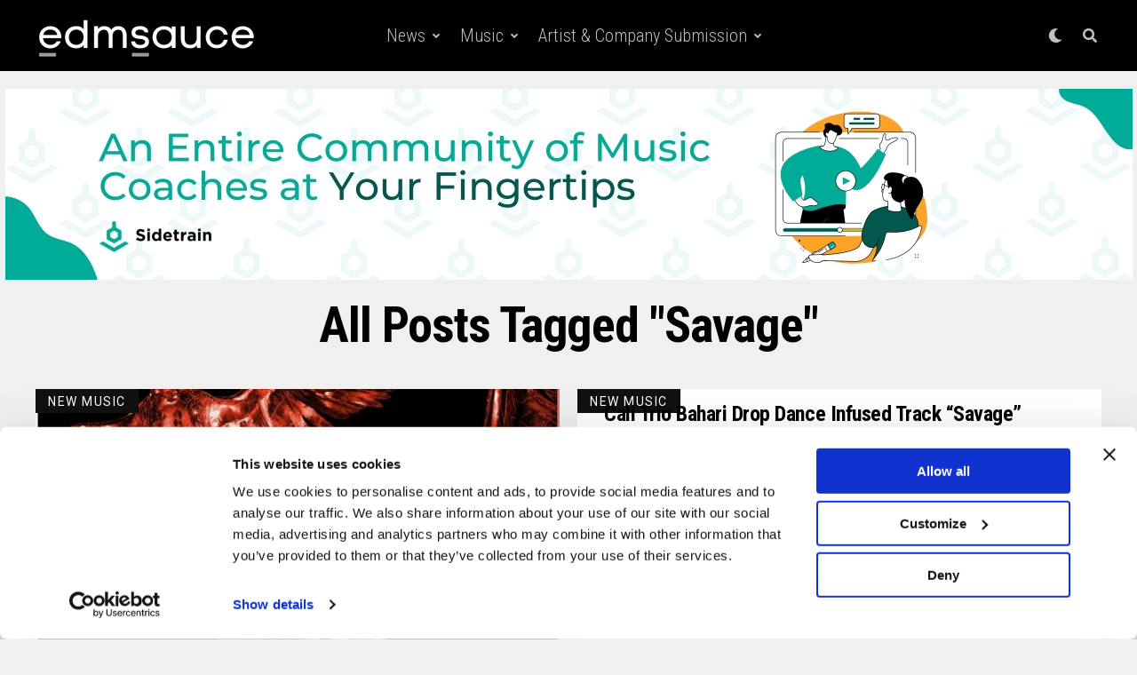

--- FILE ---
content_type: text/html; charset=UTF-8
request_url: https://www.edmsauce.com/tag/savage/
body_size: 25153
content:
<!DOCTYPE html>
<html lang="en-US">
<head>
<meta charset="UTF-8" >
<meta name="viewport" id="viewport" content="width=device-width, initial-scale=1.0, maximum-scale=1.0, minimum-scale=1.0, user-scalable=no" />
<script type="text/javascript" data-cookieconsent="ignore">
	window.dataLayer = window.dataLayer || [];

	function gtag() {
		dataLayer.push(arguments);
	}

	gtag("consent", "default", {
		ad_personalization: "denied",
		ad_storage: "denied",
		ad_user_data: "denied",
		analytics_storage: "denied",
		functionality_storage: "denied",
		personalization_storage: "denied",
		security_storage: "granted",
		wait_for_update: 500,
	});
	gtag("set", "ads_data_redaction", true);
	gtag("set", "url_passthrough", true);
</script>
<script type="text/javascript"
		id="Cookiebot"
		src="https://consent.cookiebot.com/uc.js"
		data-implementation="wp"
		data-cbid="8551bb7b-aeeb-4566-8c60-98e42bfc246a"
							data-blockingmode="auto"
	></script>
<meta name='robots' content='index, follow, max-image-preview:large, max-snippet:-1, max-video-preview:-1' />

	<!-- This site is optimized with the Yoast SEO plugin v26.8 - https://yoast.com/product/yoast-seo-wordpress/ -->
	<title>Savage Archives - EDM Sauce</title>
	<link rel="canonical" href="https://www.edmsauce.com/tag/savage/" />
	<meta property="og:locale" content="en_US" />
	<meta property="og:type" content="article" />
	<meta property="og:title" content="Savage Archives - EDM Sauce" />
	<meta property="og:url" content="https://www.edmsauce.com/tag/savage/" />
	<meta property="og:site_name" content="EDM Sauce" />
	<meta property="og:image" content="https://www.edmsauce.com/wp-content/uploads/2017/03/SummerSet2016EDMSauceJosephRunge-11.jpg" />
	<meta property="og:image:width" content="1275" />
	<meta property="og:image:height" content="850" />
	<meta property="og:image:type" content="image/jpeg" />
	<meta name="twitter:card" content="summary_large_image" />
	<meta name="twitter:site" content="@edmsauce" />
	<script type="application/ld+json" class="yoast-schema-graph">{"@context":"https://schema.org","@graph":[{"@type":"CollectionPage","@id":"https://www.edmsauce.com/tag/savage/","url":"https://www.edmsauce.com/tag/savage/","name":"Savage Archives - EDM Sauce","isPartOf":{"@id":"https://www.edmsauce.com/#website"},"primaryImageOfPage":{"@id":"https://www.edmsauce.com/tag/savage/#primaryimage"},"image":{"@id":"https://www.edmsauce.com/tag/savage/#primaryimage"},"thumbnailUrl":"https://www.edmsauce.com/wp-content/uploads/2022/05/Tiesto-Deorro-Savage.jpg","breadcrumb":{"@id":"https://www.edmsauce.com/tag/savage/#breadcrumb"},"inLanguage":"en-US"},{"@type":"ImageObject","inLanguage":"en-US","@id":"https://www.edmsauce.com/tag/savage/#primaryimage","url":"https://www.edmsauce.com/wp-content/uploads/2022/05/Tiesto-Deorro-Savage.jpg","contentUrl":"https://www.edmsauce.com/wp-content/uploads/2022/05/Tiesto-Deorro-Savage.jpg","width":1068,"height":1068},{"@type":"BreadcrumbList","@id":"https://www.edmsauce.com/tag/savage/#breadcrumb","itemListElement":[{"@type":"ListItem","position":1,"name":"Home","item":"https://www.edmsauce.com/"},{"@type":"ListItem","position":2,"name":"Savage"}]},{"@type":"WebSite","@id":"https://www.edmsauce.com/#website","url":"https://www.edmsauce.com/","name":"EDM Sauce","description":"Your #1 Source for Electronic Dance Music","publisher":{"@id":"https://www.edmsauce.com/#organization"},"potentialAction":[{"@type":"SearchAction","target":{"@type":"EntryPoint","urlTemplate":"https://www.edmsauce.com/?s={search_term_string}"},"query-input":{"@type":"PropertyValueSpecification","valueRequired":true,"valueName":"search_term_string"}}],"inLanguage":"en-US"},{"@type":"Organization","@id":"https://www.edmsauce.com/#organization","name":"EDM Sauce","url":"https://www.edmsauce.com/","logo":{"@type":"ImageObject","inLanguage":"en-US","@id":"https://www.edmsauce.com/#/schema/logo/image/","url":"","contentUrl":"","caption":"EDM Sauce"},"image":{"@id":"https://www.edmsauce.com/#/schema/logo/image/"},"sameAs":["https://www.facebook.com/edmsauce","https://x.com/edmsauce","https://instagram.com/edmsauce/","https://www.linkedin.com/company/edm-sauce","https://www.pinterest.com/edmsauce/","https://www.youtube.com/channel/UCZbNjlxGRH-XitZW6ig6Hbg"]}]}</script>
	<!-- / Yoast SEO plugin. -->


<link rel='dns-prefetch' href='//www.edmsauce.com' />
<link rel='dns-prefetch' href='//ajax.googleapis.com' />
<link rel='dns-prefetch' href='//use.fontawesome.com' />
<link rel='dns-prefetch' href='//fonts.googleapis.com' />
<link rel='dns-prefetch' href='//www.googletagmanager.com' />
<link rel='dns-prefetch' href='//pagead2.googlesyndication.com' />
<link rel="alternate" type="application/rss+xml" title="EDM Sauce &raquo; Feed" href="https://www.edmsauce.com/feed/" />
<link rel="alternate" type="application/rss+xml" title="EDM Sauce &raquo; Savage Tag Feed" href="https://www.edmsauce.com/tag/savage/feed/" />
<style id='wp-img-auto-sizes-contain-inline-css' type='text/css'>
img:is([sizes=auto i],[sizes^="auto," i]){contain-intrinsic-size:3000px 1500px}
/*# sourceURL=wp-img-auto-sizes-contain-inline-css */
</style>
<style id='wp-emoji-styles-inline-css' type='text/css'>

	img.wp-smiley, img.emoji {
		display: inline !important;
		border: none !important;
		box-shadow: none !important;
		height: 1em !important;
		width: 1em !important;
		margin: 0 0.07em !important;
		vertical-align: -0.1em !important;
		background: none !important;
		padding: 0 !important;
	}
/*# sourceURL=wp-emoji-styles-inline-css */
</style>
<style id='wp-block-library-inline-css' type='text/css'>
:root{--wp-block-synced-color:#7a00df;--wp-block-synced-color--rgb:122,0,223;--wp-bound-block-color:var(--wp-block-synced-color);--wp-editor-canvas-background:#ddd;--wp-admin-theme-color:#007cba;--wp-admin-theme-color--rgb:0,124,186;--wp-admin-theme-color-darker-10:#006ba1;--wp-admin-theme-color-darker-10--rgb:0,107,160.5;--wp-admin-theme-color-darker-20:#005a87;--wp-admin-theme-color-darker-20--rgb:0,90,135;--wp-admin-border-width-focus:2px}@media (min-resolution:192dpi){:root{--wp-admin-border-width-focus:1.5px}}.wp-element-button{cursor:pointer}:root .has-very-light-gray-background-color{background-color:#eee}:root .has-very-dark-gray-background-color{background-color:#313131}:root .has-very-light-gray-color{color:#eee}:root .has-very-dark-gray-color{color:#313131}:root .has-vivid-green-cyan-to-vivid-cyan-blue-gradient-background{background:linear-gradient(135deg,#00d084,#0693e3)}:root .has-purple-crush-gradient-background{background:linear-gradient(135deg,#34e2e4,#4721fb 50%,#ab1dfe)}:root .has-hazy-dawn-gradient-background{background:linear-gradient(135deg,#faaca8,#dad0ec)}:root .has-subdued-olive-gradient-background{background:linear-gradient(135deg,#fafae1,#67a671)}:root .has-atomic-cream-gradient-background{background:linear-gradient(135deg,#fdd79a,#004a59)}:root .has-nightshade-gradient-background{background:linear-gradient(135deg,#330968,#31cdcf)}:root .has-midnight-gradient-background{background:linear-gradient(135deg,#020381,#2874fc)}:root{--wp--preset--font-size--normal:16px;--wp--preset--font-size--huge:42px}.has-regular-font-size{font-size:1em}.has-larger-font-size{font-size:2.625em}.has-normal-font-size{font-size:var(--wp--preset--font-size--normal)}.has-huge-font-size{font-size:var(--wp--preset--font-size--huge)}.has-text-align-center{text-align:center}.has-text-align-left{text-align:left}.has-text-align-right{text-align:right}.has-fit-text{white-space:nowrap!important}#end-resizable-editor-section{display:none}.aligncenter{clear:both}.items-justified-left{justify-content:flex-start}.items-justified-center{justify-content:center}.items-justified-right{justify-content:flex-end}.items-justified-space-between{justify-content:space-between}.screen-reader-text{border:0;clip-path:inset(50%);height:1px;margin:-1px;overflow:hidden;padding:0;position:absolute;width:1px;word-wrap:normal!important}.screen-reader-text:focus{background-color:#ddd;clip-path:none;color:#444;display:block;font-size:1em;height:auto;left:5px;line-height:normal;padding:15px 23px 14px;text-decoration:none;top:5px;width:auto;z-index:100000}html :where(.has-border-color){border-style:solid}html :where([style*=border-top-color]){border-top-style:solid}html :where([style*=border-right-color]){border-right-style:solid}html :where([style*=border-bottom-color]){border-bottom-style:solid}html :where([style*=border-left-color]){border-left-style:solid}html :where([style*=border-width]){border-style:solid}html :where([style*=border-top-width]){border-top-style:solid}html :where([style*=border-right-width]){border-right-style:solid}html :where([style*=border-bottom-width]){border-bottom-style:solid}html :where([style*=border-left-width]){border-left-style:solid}html :where(img[class*=wp-image-]){height:auto;max-width:100%}:where(figure){margin:0 0 1em}html :where(.is-position-sticky){--wp-admin--admin-bar--position-offset:var(--wp-admin--admin-bar--height,0px)}@media screen and (max-width:600px){html :where(.is-position-sticky){--wp-admin--admin-bar--position-offset:0px}}

/*# sourceURL=wp-block-library-inline-css */
</style><style id='global-styles-inline-css' type='text/css'>
:root{--wp--preset--aspect-ratio--square: 1;--wp--preset--aspect-ratio--4-3: 4/3;--wp--preset--aspect-ratio--3-4: 3/4;--wp--preset--aspect-ratio--3-2: 3/2;--wp--preset--aspect-ratio--2-3: 2/3;--wp--preset--aspect-ratio--16-9: 16/9;--wp--preset--aspect-ratio--9-16: 9/16;--wp--preset--color--black: #000000;--wp--preset--color--cyan-bluish-gray: #abb8c3;--wp--preset--color--white: #ffffff;--wp--preset--color--pale-pink: #f78da7;--wp--preset--color--vivid-red: #cf2e2e;--wp--preset--color--luminous-vivid-orange: #ff6900;--wp--preset--color--luminous-vivid-amber: #fcb900;--wp--preset--color--light-green-cyan: #7bdcb5;--wp--preset--color--vivid-green-cyan: #00d084;--wp--preset--color--pale-cyan-blue: #8ed1fc;--wp--preset--color--vivid-cyan-blue: #0693e3;--wp--preset--color--vivid-purple: #9b51e0;--wp--preset--color--: #444;--wp--preset--gradient--vivid-cyan-blue-to-vivid-purple: linear-gradient(135deg,rgb(6,147,227) 0%,rgb(155,81,224) 100%);--wp--preset--gradient--light-green-cyan-to-vivid-green-cyan: linear-gradient(135deg,rgb(122,220,180) 0%,rgb(0,208,130) 100%);--wp--preset--gradient--luminous-vivid-amber-to-luminous-vivid-orange: linear-gradient(135deg,rgb(252,185,0) 0%,rgb(255,105,0) 100%);--wp--preset--gradient--luminous-vivid-orange-to-vivid-red: linear-gradient(135deg,rgb(255,105,0) 0%,rgb(207,46,46) 100%);--wp--preset--gradient--very-light-gray-to-cyan-bluish-gray: linear-gradient(135deg,rgb(238,238,238) 0%,rgb(169,184,195) 100%);--wp--preset--gradient--cool-to-warm-spectrum: linear-gradient(135deg,rgb(74,234,220) 0%,rgb(151,120,209) 20%,rgb(207,42,186) 40%,rgb(238,44,130) 60%,rgb(251,105,98) 80%,rgb(254,248,76) 100%);--wp--preset--gradient--blush-light-purple: linear-gradient(135deg,rgb(255,206,236) 0%,rgb(152,150,240) 100%);--wp--preset--gradient--blush-bordeaux: linear-gradient(135deg,rgb(254,205,165) 0%,rgb(254,45,45) 50%,rgb(107,0,62) 100%);--wp--preset--gradient--luminous-dusk: linear-gradient(135deg,rgb(255,203,112) 0%,rgb(199,81,192) 50%,rgb(65,88,208) 100%);--wp--preset--gradient--pale-ocean: linear-gradient(135deg,rgb(255,245,203) 0%,rgb(182,227,212) 50%,rgb(51,167,181) 100%);--wp--preset--gradient--electric-grass: linear-gradient(135deg,rgb(202,248,128) 0%,rgb(113,206,126) 100%);--wp--preset--gradient--midnight: linear-gradient(135deg,rgb(2,3,129) 0%,rgb(40,116,252) 100%);--wp--preset--font-size--small: 13px;--wp--preset--font-size--medium: 20px;--wp--preset--font-size--large: 36px;--wp--preset--font-size--x-large: 42px;--wp--preset--spacing--20: 0.44rem;--wp--preset--spacing--30: 0.67rem;--wp--preset--spacing--40: 1rem;--wp--preset--spacing--50: 1.5rem;--wp--preset--spacing--60: 2.25rem;--wp--preset--spacing--70: 3.38rem;--wp--preset--spacing--80: 5.06rem;--wp--preset--shadow--natural: 6px 6px 9px rgba(0, 0, 0, 0.2);--wp--preset--shadow--deep: 12px 12px 50px rgba(0, 0, 0, 0.4);--wp--preset--shadow--sharp: 6px 6px 0px rgba(0, 0, 0, 0.2);--wp--preset--shadow--outlined: 6px 6px 0px -3px rgb(255, 255, 255), 6px 6px rgb(0, 0, 0);--wp--preset--shadow--crisp: 6px 6px 0px rgb(0, 0, 0);}:where(.is-layout-flex){gap: 0.5em;}:where(.is-layout-grid){gap: 0.5em;}body .is-layout-flex{display: flex;}.is-layout-flex{flex-wrap: wrap;align-items: center;}.is-layout-flex > :is(*, div){margin: 0;}body .is-layout-grid{display: grid;}.is-layout-grid > :is(*, div){margin: 0;}:where(.wp-block-columns.is-layout-flex){gap: 2em;}:where(.wp-block-columns.is-layout-grid){gap: 2em;}:where(.wp-block-post-template.is-layout-flex){gap: 1.25em;}:where(.wp-block-post-template.is-layout-grid){gap: 1.25em;}.has-black-color{color: var(--wp--preset--color--black) !important;}.has-cyan-bluish-gray-color{color: var(--wp--preset--color--cyan-bluish-gray) !important;}.has-white-color{color: var(--wp--preset--color--white) !important;}.has-pale-pink-color{color: var(--wp--preset--color--pale-pink) !important;}.has-vivid-red-color{color: var(--wp--preset--color--vivid-red) !important;}.has-luminous-vivid-orange-color{color: var(--wp--preset--color--luminous-vivid-orange) !important;}.has-luminous-vivid-amber-color{color: var(--wp--preset--color--luminous-vivid-amber) !important;}.has-light-green-cyan-color{color: var(--wp--preset--color--light-green-cyan) !important;}.has-vivid-green-cyan-color{color: var(--wp--preset--color--vivid-green-cyan) !important;}.has-pale-cyan-blue-color{color: var(--wp--preset--color--pale-cyan-blue) !important;}.has-vivid-cyan-blue-color{color: var(--wp--preset--color--vivid-cyan-blue) !important;}.has-vivid-purple-color{color: var(--wp--preset--color--vivid-purple) !important;}.has-black-background-color{background-color: var(--wp--preset--color--black) !important;}.has-cyan-bluish-gray-background-color{background-color: var(--wp--preset--color--cyan-bluish-gray) !important;}.has-white-background-color{background-color: var(--wp--preset--color--white) !important;}.has-pale-pink-background-color{background-color: var(--wp--preset--color--pale-pink) !important;}.has-vivid-red-background-color{background-color: var(--wp--preset--color--vivid-red) !important;}.has-luminous-vivid-orange-background-color{background-color: var(--wp--preset--color--luminous-vivid-orange) !important;}.has-luminous-vivid-amber-background-color{background-color: var(--wp--preset--color--luminous-vivid-amber) !important;}.has-light-green-cyan-background-color{background-color: var(--wp--preset--color--light-green-cyan) !important;}.has-vivid-green-cyan-background-color{background-color: var(--wp--preset--color--vivid-green-cyan) !important;}.has-pale-cyan-blue-background-color{background-color: var(--wp--preset--color--pale-cyan-blue) !important;}.has-vivid-cyan-blue-background-color{background-color: var(--wp--preset--color--vivid-cyan-blue) !important;}.has-vivid-purple-background-color{background-color: var(--wp--preset--color--vivid-purple) !important;}.has-black-border-color{border-color: var(--wp--preset--color--black) !important;}.has-cyan-bluish-gray-border-color{border-color: var(--wp--preset--color--cyan-bluish-gray) !important;}.has-white-border-color{border-color: var(--wp--preset--color--white) !important;}.has-pale-pink-border-color{border-color: var(--wp--preset--color--pale-pink) !important;}.has-vivid-red-border-color{border-color: var(--wp--preset--color--vivid-red) !important;}.has-luminous-vivid-orange-border-color{border-color: var(--wp--preset--color--luminous-vivid-orange) !important;}.has-luminous-vivid-amber-border-color{border-color: var(--wp--preset--color--luminous-vivid-amber) !important;}.has-light-green-cyan-border-color{border-color: var(--wp--preset--color--light-green-cyan) !important;}.has-vivid-green-cyan-border-color{border-color: var(--wp--preset--color--vivid-green-cyan) !important;}.has-pale-cyan-blue-border-color{border-color: var(--wp--preset--color--pale-cyan-blue) !important;}.has-vivid-cyan-blue-border-color{border-color: var(--wp--preset--color--vivid-cyan-blue) !important;}.has-vivid-purple-border-color{border-color: var(--wp--preset--color--vivid-purple) !important;}.has-vivid-cyan-blue-to-vivid-purple-gradient-background{background: var(--wp--preset--gradient--vivid-cyan-blue-to-vivid-purple) !important;}.has-light-green-cyan-to-vivid-green-cyan-gradient-background{background: var(--wp--preset--gradient--light-green-cyan-to-vivid-green-cyan) !important;}.has-luminous-vivid-amber-to-luminous-vivid-orange-gradient-background{background: var(--wp--preset--gradient--luminous-vivid-amber-to-luminous-vivid-orange) !important;}.has-luminous-vivid-orange-to-vivid-red-gradient-background{background: var(--wp--preset--gradient--luminous-vivid-orange-to-vivid-red) !important;}.has-very-light-gray-to-cyan-bluish-gray-gradient-background{background: var(--wp--preset--gradient--very-light-gray-to-cyan-bluish-gray) !important;}.has-cool-to-warm-spectrum-gradient-background{background: var(--wp--preset--gradient--cool-to-warm-spectrum) !important;}.has-blush-light-purple-gradient-background{background: var(--wp--preset--gradient--blush-light-purple) !important;}.has-blush-bordeaux-gradient-background{background: var(--wp--preset--gradient--blush-bordeaux) !important;}.has-luminous-dusk-gradient-background{background: var(--wp--preset--gradient--luminous-dusk) !important;}.has-pale-ocean-gradient-background{background: var(--wp--preset--gradient--pale-ocean) !important;}.has-electric-grass-gradient-background{background: var(--wp--preset--gradient--electric-grass) !important;}.has-midnight-gradient-background{background: var(--wp--preset--gradient--midnight) !important;}.has-small-font-size{font-size: var(--wp--preset--font-size--small) !important;}.has-medium-font-size{font-size: var(--wp--preset--font-size--medium) !important;}.has-large-font-size{font-size: var(--wp--preset--font-size--large) !important;}.has-x-large-font-size{font-size: var(--wp--preset--font-size--x-large) !important;}
/*# sourceURL=global-styles-inline-css */
</style>

<style id='classic-theme-styles-inline-css' type='text/css'>
/*! This file is auto-generated */
.wp-block-button__link{color:#fff;background-color:#32373c;border-radius:9999px;box-shadow:none;text-decoration:none;padding:calc(.667em + 2px) calc(1.333em + 2px);font-size:1.125em}.wp-block-file__button{background:#32373c;color:#fff;text-decoration:none}
/*# sourceURL=/wp-includes/css/classic-themes.min.css */
</style>
<link rel='stylesheet' id='ql-jquery-ui-css' href='//ajax.googleapis.com/ajax/libs/jqueryui/1.12.1/themes/smoothness/jquery-ui.css?ver=6.9' type='text/css' media='all' />
<link rel='stylesheet' id='lasso-live-css' href='https://www.edmsauce.com/wp-content/plugins/lasso/admin/assets/css/lasso-live.min.css?ver=1765213313' type='text/css' media='all' />
<link rel='stylesheet' id='lasso-table-frontend-css' href='https://www.edmsauce.com/wp-content/plugins/lasso/admin/assets/css/lasso-table-frontend.min.css?ver=1765213313' type='text/css' media='all' />
<link rel='stylesheet' id='easyazon-addition-popovers-css' href='https://www.edmsauce.com/wp-content/plugins/easyazon/addition/components/popovers/resources/popovers.css?ver=5.1.1' type='text/css' media='all' />
<link rel='stylesheet' id='ez-toc-css' href='https://www.edmsauce.com/wp-content/plugins/easy-table-of-contents/assets/css/screen.min.css?ver=2.0.80' type='text/css' media='all' />
<style id='ez-toc-inline-css' type='text/css'>
div#ez-toc-container .ez-toc-title {font-size: 120%;}div#ez-toc-container .ez-toc-title {font-weight: 500;}div#ez-toc-container ul li , div#ez-toc-container ul li a {font-size: 95%;}div#ez-toc-container ul li , div#ez-toc-container ul li a {font-weight: 500;}div#ez-toc-container nav ul ul li {font-size: 90%;}.ez-toc-box-title {font-weight: bold; margin-bottom: 10px; text-align: center; text-transform: uppercase; letter-spacing: 1px; color: #666; padding-bottom: 5px;position:absolute;top:-4%;left:5%;background-color: inherit;transition: top 0.3s ease;}.ez-toc-box-title.toc-closed {top:-25%;}
.ez-toc-container-direction {direction: ltr;}.ez-toc-counter ul{counter-reset: item ;}.ez-toc-counter nav ul li a::before {content: counters(item, '.', decimal) '. ';display: inline-block;counter-increment: item;flex-grow: 0;flex-shrink: 0;margin-right: .2em; float: left; }.ez-toc-widget-direction {direction: ltr;}.ez-toc-widget-container ul{counter-reset: item ;}.ez-toc-widget-container nav ul li a::before {content: counters(item, '.', decimal) '. ';display: inline-block;counter-increment: item;flex-grow: 0;flex-shrink: 0;margin-right: .2em; float: left; }
/*# sourceURL=ez-toc-inline-css */
</style>
<link rel='stylesheet' id='zox-custom-style-css' href='https://www.edmsauce.com/wp-content/themes/edmsauce/style.css?ver=6.9' type='text/css' media='all' />
<style id='zox-custom-style-inline-css' type='text/css'>


	a,
	a:visited,
	a:hover h2.zox-s-title1,
	a:hover h2.zox-s-title1-feat,
	a:hover h2.zox-s-title2,
	a:hover h2.zox-s-title3,
	.zox-post-body p a,
	h3.zox-post-cat a,
	.sp-template a,
	.sp-data-table a,
	span.zox-author-name a,
	a:hover h2.zox-authors-latest,
	span.zox-authors-name a:hover {
		color: #38b0f6;
	}

	.zox-s8 a:hover h2.zox-s-title1,
	.zox-s8 a:hover h2.zox-s-title1-feat,
	.zox-s8 a:hover h2.zox-s-title2,
	.zox-s8 a:hover h2.zox-s-title3 {
		box-shadow: 15px 0 0 #fff, -10px 0 0 #fff;
		color: #38b0f6;
	}

	.woocommerce-message:before,
	.woocommerce-info:before,
	.woocommerce-message:before,
	.woocommerce .star-rating span:before,
	span.zox-s-cat,
	h3.zox-post-cat a,
	.zox-s6 span.zox-s-cat,
	.zox-s8 span.zox-s-cat,
	.zox-widget-side-trend-wrap .zox-art-text:before {
		color: #38b0f6;
	}

	.zox-widget-bgp,
	.zox-widget-bgp.zox-widget-txtw .zox-art-wrap,
	.zox-widget-bgp.zox-widget-txtw .zox-widget-featl-sub .zox-art-wrap,
	.zox-s4 .zox-widget-bgp span.zox-s-cat,
	.woocommerce span.onsale,
	.zox-s7 .zox-byline-wrap:before,
	.zox-s3 span.zox-s-cat,
	.zox-o1 span.zox-s-cat,
	.zox-s3 .zox-widget-side-trend-wrap .zox-art-text:before,
	.sp-table-caption,
	#zox-search-form #zox-search-submit,
	#zox-search-form2 #zox-search-submit2,
	.pagination .current,
	.pagination a:hover,
	.zox-o6 span.zox-s-cat {
		background: #38b0f6;
	}

	.woocommerce .widget_price_filter .ui-slider .ui-slider-handle,
	.woocommerce #respond input#submit.alt,
	.woocommerce a.button.alt,
	.woocommerce button.button.alt,
	.woocommerce input.button.alt,
	.woocommerce #respond input#submit.alt:hover,
	.woocommerce a.button.alt:hover,
	.woocommerce button.button.alt:hover,
	.woocommerce input.button.alt:hover {
		background-color: #38b0f6;
	}

	.woocommerce-error,
	.woocommerce-info,
	.woocommerce-message {
		border-top-color: #38b0f6;
	}

	.zox-feat-ent1-left,
	.zox-ent1 .zox-side-widget {
		border-top: 2px solid #38b0f6;
	}

	.zox-feat-ent3-main-wrap h2.zox-s-title2 {
		background-color: #38b0f6;
		box-shadow: 15px 0 0 #38b0f6, -10px 0 0 #38b0f6;
	}

	.zox-widget-side-trend-wrap .zox-art-text:before,
	.pagination .current,
	.pagination a:hover {
		border: 1px solid #38b0f6;
	}

	.zox-post-type {
		border: 3px solid #38b0f6;
	}
	.zox-widget-featl-sub .zox-post-type {
		border: 2px solid #38b0f6;
	}

	.zox-o3 h3.zox-s-cat {
		background: #38b0f6;
	}

	.zox-widget-bgs,
	.zox-widget-bgs.zox-widget-txtw .zox-art-wrap,
	.zox-widget-bgs.zox-widget-txtw .zox-widget-featl-sub .zox-art-wrap,
	.zox-s4 .zox-widget-bgp span.zox-s-cat {
		background: #38b0f6;
	}

	#zox-top-head-wrap {
		background: #ffffff;
	}

	span.zox-top-soc-but,
	.zox-top-nav-menu ul li a,
	span.zox-woo-cart-icon {
		color: #0a0a0a;
	}

	span.zox-woo-cart-num {
		background: #0a0a0a;
	}

	.zox-top-nav-menu ul li:hover a {
		color: #38b0f6;
	}

	#zox-top-head-wrap,
	#zox-top-head,
	#zox-top-head-left,
	#zox-top-head-mid,
	#zox-top-head-right,
	.zox-top-nav-menu ul {
		height: 40px;
	}

	#zox-top-head-mid img {
		max-height: calc(40px - 20px);
	}

	.zox-top-nav-menu ul li a {
		font-size: 16px;
	}

	#zox-bot-head-wrap,
	#zox-bot-head-wrap.zox-trans-bot.zox-fix-up,
	#zox-fly-wrap,
	#zox-bot-head-wrap.zox-trans-bot:hover {
		background-color: #ffffff;
	}

	.zox-nav-menu ul li a,
	span.zox-nav-search-but,
	span.zox-night,
	.zox-trans-bot.zox-fix-up .zox-nav-menu ul li a,
	.zox-trans-bot.zox-fix-up span.zox-nav-search-but,
	nav.zox-fly-nav-menu ul li a,
	span.zox-fly-soc-head,
	ul.zox-fly-soc-list li a {
		color: #0a0a0a;
	}

	.zox-nav-menu ul li.menu-item-has-children a:after,
	.zox-nav-menu ul li.zox-mega-drop a:after {
		border-right: 1px solid #0a0a0a;
		border-bottom: 1px solid #0a0a0a;
	}

	.zox-fly-but-wrap span,
	.zox-trans-bot.zox-fix-up .zox-fly-but-wrap span,
	.zox-fly-but-wrap span {
		background: #0a0a0a;
	}

	.zox-nav-menu ul li:hover a,
	span.zox-nav-search-but:hover,
	span.zox-night:hover {
		color: #38b0f6;
	}

	.zox-fly-but-wrap:hover span {
		background: #38b0f6;
	}

	span.zox-widget-main-title {
		color: #0a0a0a;
	}

	#zox-foot-wrap {
		background: #fff;
	}

	#zox-foot-wrap p {
		color: #f9f9f9;
	}

	#zox-foot-wrap a {
		color: #59b8e0;
	}

	ul.zox-foot-soc-list li a {
		border: 1px solid #59b8e0;
	}

	span.zox-widget-side-title {
		color: #111;
	}

	span.zox-post-main-title {
		color: #111;
	}

	.zox-top-nav-menu ul li a {
		padding-top: calc((40px - 16px) / 2);
		padding-bottom: calc((40px - 16px) / 2);
	}

	#zox-bot-head-wrap,
	.zox-bot-head-menu,
	#zox-bot-head,
	#zox-bot-head-left,
	#zox-bot-head-right,
	#zox-bot-head-mid,
	.zox-bot-head-logo,
	.zox-bot-head-logo-main,
	.zox-nav-menu,
	.zox-nav-menu ul {
		height: 80px;
	}

	.zox-nav-menu ul li ul.sub-menu,
	.zox-nav-menu ul li.menu-item-object-category .zox-mega-dropdown {
		top: 80px;
	}

	.zox-nav-menu ul li a {
		font-size: 20px;
	}

	.zox-nav-menu ul li a {
		padding-top: calc((80px - 20px) / 2);
		padding-bottom: calc((80px - 20px) / 2);
	}

	.zox-fix-up {
		top: -80px;
		-webkit-transform: translate3d(0,-80px,0) !important;
	   	   -moz-transform: translate3d(0,-80px,0) !important;
	    	-ms-transform: translate3d(0,-80px,0) !important;
	     	 -o-transform: translate3d(0,-80px,0) !important;
				transform: translate3d(0,-80px,0) !important;
	}

	.zox-fix {
		top: -80px;
		-webkit-transform: translate3d(0,80px,0) !important;
	   	   -moz-transform: translate3d(0,80px,0) !important;
	    	-ms-transform: translate3d(0,80px,0) !important;
	     	 -o-transform: translate3d(0,80px,0) !important;
				transform: translate3d(0,80px,0) !important;
	}

	.zox-fix-up .zox-nav-menu ul li a {
		padding-top: calc((60px - 20px) / 2);
		padding-bottom: calc((60px - 20px) / 2);
	}

	.zox-feat-ent1-grid,
	.zox-feat-ent2-bot,
	.zox-feat-net1-grid {
		grid-template-columns: auto 300px;
	}

	body,
	span.zox-s-cat,
	span.zox-ad-label,
	span.zox-post-excerpt p,
	.woocommerce ul.product_list_widget li a,
	.woocommerce ul.product_list_widget span.product-title,
	.woocommerce #reviews #comments ol.commentlist li .comment-text p.meta,
	.woocommerce div.product p.price,
	.woocommerce div.product p.price ins,
	.woocommerce div.product p.price del,
	.woocommerce ul.products li.product .price del,
	.woocommerce ul.products li.product .price ins,
	.woocommerce ul.products li.product .price,
	.woocommerce #respond input#submit,
	.woocommerce a.button,
	.woocommerce button.button,
	.woocommerce input.button,
	.woocommerce .widget_price_filter .price_slider_amount .button,
	.woocommerce span.onsale,
	.woocommerce-review-link,
	#woo-content p.woocommerce-result-count,
	.woocommerce div.product .woocommerce-tabs ul.tabs li a,
	.woocommerce .woocommerce-breadcrumb,
	.woocommerce #respond input#submit.alt,
	.woocommerce a.button.alt,
	.woocommerce button.button.alt,
	.woocommerce input.button.alt {
		font-family: 'Roboto', sans-serif;
		font-weight: 400;
		text-transform: None;
	}

	#zox-woo-side-wrap span.zox-widget-side-title,
	span.zox-authors-name a,
	h1.zox-author-top-head {
		font-family: 'Roboto', sans-serif;
	}

	p.zox-s-graph,
	.zox-post-body p,
	.zox-post-body blockquote p,
	#woo-content p,
	#zox-404 p,
	.zox-post-body ul li,
	.zox-post-body ol li {
		font-family: 'Roboto', sans-serif;
		font-weight: 400;
		text-transform: None;
	}

	.zox-nav-menu ul li a,
	.zox-top-nav-menu ul li a,
	nav.zox-fly-nav-menu ul li a {
		font-family: 'Roboto Condensed', sans-serif;
		font-weight: 300;
		text-transform: Capitalize;
	}

	.zox-nav-menu ul li ul.zox-mega-list li a,
	.zox-nav-menu ul li ul.zox-mega-list li a p {
		font-family: 'Roboto Condensed', sans-serif;
	}

	h2.zox-s-title1,
	h2.zox-s-title1-feat,
	.woocommerce div.product .product_title,
	.woocommerce .related h2,
	#woo-content .summary p.price,
	.woocommerce div.product .woocommerce-tabs .panel h2,
	#zox-404 h1,
	h1.zox-post-title,
	.zox-widget-side-trend-wrap .zox-art-text:before {
		font-family: 'Roboto Condensed', sans-serif;
		font-weight: 700;
		text-transform: Capitalize;
	}

	span.zox-widget-main-title {
		font-family: 'Archivo Black', sans-serif;
		font-weight: 400;
		text-transform: Capitalize;
	}

	span.zox-widget-side-title {
		font-family: 'Archivo Black', sans-serif;
		font-weight: 400;
		text-transform: Capitalize;
	}

	span.zox-post-main-title {
		font-family: 'Archivo Black', sans-serif;
		font-weight: 900;
		text-transform: Capitalize;
	}

	h2.zox-s-title2,
	h2.zox-s-title3,
	span.zox-woo-cart-num,
	p.zox-search-p,
	.alp-related-posts .current .post-title,
	.alp-related-posts-wrapper .alp-related-post .post-title,
	.zox-widget-txtw span.zox-widget-main-title {
		font-family: 'Archivo Black', sans-serif;
		font-weight: 700;
		text-transform: Capitalize;
	}

	.zox-post-width {
		margin: 0 auto;
		max-width: calc(1400px + 60px);
	}


	

		body,
		body.custom-background {
			background-color: #f0f0f0 !important;
		}
		#zox-bot-head-wrap,
		#zox-fly-wrap {
			background: #000;
		}
		.zox-fly-but-wrap span {
			background: rgba(255,255,255,0.75);
		}
		.zox-nav-menu ul li a,
		span.zox-nav-search-but,
		span.zox-night {
			color: rgba(255,255,255,0.75);
		}
		nav.zox-fly-nav-menu ul li a,
		nav.zox-fly-nav-menu ul li.menu-item-has-children:after,
		span.zox-fly-soc-head,
		ul.zox-fly-soc-list li a {
			color: rgba(255,255,255,0.75);
		}
		.zox-nav-menu ul li:hover a,
		span.zox-nav-search-but:hover,
		span.zox-night:hover {
			color: #fff;
		}
		#zox-foot-wrap {
			background: #000;
		}
		#zox-foot-wrap p {
			color: #777;
		}
		#zox-foot-wrap a {
			color: #777;
		}
		.zox-nav-menu ul li.menu-item-has-children a:after,
		.zox-nav-menu ul li.zox-mega-drop a:after {
			border-right: 2px solid rgba(255,255,255,0.75);
			border-bottom: 2px solid rgba(255,255,255,0.75);
		}
		.zox-nav-menu ul li.menu-item-has-children:hover a:after,
		.zox-nav-menu ul li.zox-mega-drop:hover a:after {
			border-right: 2px solid #fff;
			border-bottom: 2px solid #fff;
		}
		.zox-nav-menu ul li ul.zox-mega-list li a,
		.zox-nav-menu ul li ul.zox-mega-list li a p {
			font-weight: 600;
		}
		h2.zox-s-title1,
		h2.zox-s-title1-feat,
		h2.zox-s-title2,
		h1.zox-post-title,
		.zox-widget-side-trend-wrap .zox-art-text:before,
		.alp-related-posts .current .post-title,
		.alp-related-posts-wrapper .alp-related-post .post-title,
		.zox-widget-txtw span.zox-widget-main-title {
			color: #000;
			font-family: 'Roboto Condensed', sans-serif;
			font-weight: 700;
			text-transform: capitalize;
		}
		.zox-s3 span.zox-s-cat,
		.zox-o1 span.zox-s-cat,
		.zox-s3 .zox-widget-side-trend-wrap .zox-art-text:before,
		#zox-search-form #zox-search-submit,
		#zox-search-form2 #zox-search-submit2 {
			background: #111;
		}
		.zox-o3 h3.zox-s-cat {
			background: #ddd;
		}
			

		.zox-head-width {
			margin: 0 auto;
			max-width: 1260px;
		}
			

		.zox-body-width,
		.zox-title-width,
		.zox-widget-feat-wrap.zox-o1 .zox-art-text-cont,
		.zox-widget-feat-wrap.zox-o4 .zox-art-text-cont,
		.zox-widget-feat-main.zox-o1 .zox-art-text-cont,
		.zox-widget-feat-main.zox-o4 .zox-art-text-cont {
			margin: 0 auto;
			max-width: 1260px;
		}
			

			#zox-top-head {
				grid-template-columns: 250px auto;
			}
			#zox-top-head-right {
				width: 100%;
			}
			#zox-top-head-mid {
				display: none;
			}
				

		@media screen and (max-width: 1023px) {
			#zox-bot-head-left {
				display: grid;
			}
			#zox-bot-head {
				grid-template-columns: 60px auto 60px;
			}
		}
			

			.zox-fix-up {
				-webkit-box-shadow: 0 0.5rem 1rem 0 rgba(21,21,30,0.08);
				   -moz-box-shadow: 0 0.5rem 1rem 0 rgba(21,21,30,0.08);
				    -ms-box-shadow: 0 0.5rem 1rem 0 rgba(21,21,30,0.08);
				     -o-box-shadow: 0 0.5rem 1rem 0 rgba(21,21,30,0.08);
						box-shadow: 0 0.5rem 1rem 0 rgba(21,21,30,0.08);
			}
				

		.zox-post-head-wrap {
			float: none;
			margin: 0 auto;
			padding: 0;
			text-align: center;
			max-width: 800px;
		}
		.zox-post-info-wrap {
			justify-content: center;
		}
				

			.zox-alp-side {
				display: none;
			}
			.zox-auto-post-grid {
				grid-gap: 20px;
				grid-template-columns: minmax(0, auto) 300px;
			}
			

	.zox-nav-links {
		display: none;
		}
		

		.zox-post-main-wrap,
		#zox-home-body-wrap {
			grid-template-columns: calc(100% - 380px) 340px;
		}
		.zox-feat-ent2-bot {
			grid-template-columns: auto 340px;
		}
			

		span.zox-byline-name {
			display: none;
			}
		span.zox-byline-date {
			margin: 0;
		}
		

		a,
		a:visited,
		a:hover h2.zox-s-title1,
		a:hover h2.zox-s-title1-feat,
		a:hover h2.zox-s-title2,
		a:hover h2.zox-s-title3,
		.zox-post-body p a,
		h3.zox-post-cat a,
		.sp-template a,
		.sp-data-table a,
		span.zox-author-name a {
			color: #bb332f;
		}
		.pagination .current,
		.pagination a:hover {
			background: #bb332f;
			border: 1px solid #bb332f;
		}
		.zox-post-body p a {
			box-shadow: inset 0 -1px 0 0 #fff, inset 0 -2px 0 0 #bb332f;
			color: #000;
		}
		.zox-post-body p a:hover {
			color: #bb332f;
		}
		

		span.zox-widget-main-title {
			color: #999;
			font-family: 'Roboto', sans-serif;
			font-size: 3rem;
			font-weight: 300;
			letter-spacing: .05em;
			text-transform: uppercase;
		}
		@media screen and (max-width: 599px) {
			span.zox-widget-main-title {
				font-size: 2.125rem;
			}
		}
		

		span.zox-widget-side-title {
			color: #111;
			font-family: 'Roboto', sans-serif;
			font-size: 2.125rem;
			font-weight: 900;
			letter-spacing: .05em;
			text-transform: uppercase;
		}
			

		h4.zox-post-main-title {
			text-align: left;
		}
		span.zox-post-main-title {
			color: #000;
			font-family: 'Roboto', sans-serif;
			font-size: 1.5rem;
			font-weight: 800;
			text-transform: capitalize;
		}
		

		#zox-lead-top-wrap {
			position: relative;
			height: 0;
		}
		#zox-lead-top-in {
			clip: rect(0,auto,auto,0);
			overflow: hidden;
			position: absolute;
				left: 0;
				top: 0;
			z-index: 1;
			zoom: 1;
			width: 100%;
			height: 100%;
		}
		#zox-lead-top {
			position: fixed;
				top: 0;
				left: 0;
		}
		

		.archive #zox-home-body-wrap {
			grid-gap: 0;
			grid-template-columns: 100%;
		}
		.archive #zox-home-right-wrap {
			display: none;
		}
		


				

 	.zox-post-body h1, .zox-post-body h2, .zox-post-body h3, .zox-post-body h4, .zox-post-body h5, .zox-post-body h6, .comment-inner h1, .comment-inner h2, .comment-inner h3, .comment-inner h4, .comment-inner h5, .comment-inner h6 {
padding: 2rem 0 1rem;
}
.zox-page-body h1, .zox-page-body h2, .zox-page-body h3, .zox-page-body h4, .zox-page-body h5, .zox-page-body h6, .comment-inner h1, .comment-inner h2, .comment-inner h3, .comment-inner h4, .comment-inner h5, .comment-inner h6 {
padding: 3rem 0 2rem;
}
		
/*# sourceURL=zox-custom-style-inline-css */
</style>
<link rel='stylesheet' id='zox-reset-css' href='https://www.edmsauce.com/wp-content/themes/edmsauce/css/reset.css?ver=6.9' type='text/css' media='all' />
<link rel='stylesheet' id='fontawesome-css' href='https://use.fontawesome.com/releases/v5.12.1/css/all.css?ver=6.9' type='text/css' media='all' />
<link rel='stylesheet' id='zox-fonts-css' href='//fonts.googleapis.com/css?family=Heebo%3A300%2C400%2C500%2C700%2C800%2C900%7CAlegreya%3A400%2C500%2C700%2C800%2C900%7CJosefin+Sans%3A300%2C400%2C600%2C700%7CLibre+Franklin%3A300%2C400%2C500%2C600%2C700%2C800%2C900%7CFrank+Ruhl+Libre%3A300%2C400%2C500%2C700%2C900%7CNunito+Sans%3A300%2C400%2C600%2C700%2C800%2C900%7CMontserrat%3A300%2C400%2C500%2C600%2C700%2C800%2C900%7CAnton%3A400%7CNoto+Serif%3A400%2C700%7CNunito%3A300%2C400%2C600%2C700%2C800%2C900%7CRajdhani%3A300%2C400%2C500%2C600%2C700%7CTitillium+Web%3A300%2C400%2C600%2C700%2C900%7CPT+Serif%3A400%2C400i%2C700%2C700i%7CAmiri%3A400%2C400i%2C700%2C700i%7COswald%3A300%2C400%2C500%2C600%2C700%7CRoboto+Mono%3A400%2C700%7CBarlow+Semi+Condensed%3A700%2C800%2C900%7CPoppins%3A300%2C400%2C500%2C600%2C700%2C800%2C900%7CRoboto+Condensed%3A300%2C400%2C700%7CRoboto%3A300%2C400%2C500%2C700%2C900%7CPT+Serif%3A400%2C700%7COpen+Sans+Condensed%3A300%2C700%7COpen+Sans%3A700%7CSource+Serif+Pro%3A400%2C600%2C700%7CIM+Fell+French+Canon%3A400%2C400i%7CRoboto%3A100%2C100i%2C200%2C+200i%2C300%2C300i%2C400%2C400i%2C500%2C500i%2C600%2C600i%2C700%2C700i%2C800%2C800i%2C900%2C900i%7CRoboto%3A100%2C100i%2C200%2C+200i%2C300%2C300i%2C400%2C400i%2C500%2C500i%2C600%2C600i%2C700%2C700i%2C800%2C800i%2C900%2C900i%7CRoboto+Condensed%3A100%2C100i%2C200%2C+200i%2C300%2C300i%2C400%2C400i%2C500%2C500i%2C600%2C600i%2C700%2C700i%2C800%2C800i%2C900%2C900i%7CRoboto+Condensed%3A100%2C100i%2C200%2C+200i%2C300%2C300i%2C400%2C400i%2C500%2C500i%2C600%2C600i%2C700%2C700i%2C800%2C800i%2C900%2C900i%7CArchivo+Black%3A100%2C100i%2C200%2C+200i%2C300%2C300i%2C400%2C400i%2C500%2C500i%2C600%2C600i%2C700%2C700i%2C800%2C800i%2C900%2C900i%7CArchivo+Black%3A100%2C100i%2C200%2C+200i%2C300%2C300i%2C400%2C400i%2C500%2C500i%2C600%2C600i%2C700%2C700i%2C800%2C800i%2C900%2C900i%7CArchivo+Black%3A100%2C100i%2C200%2C+200i%2C300%2C300i%2C400%2C400i%2C500%2C500i%2C600%2C600i%2C700%2C700i%2C800%2C800i%2C900%2C900i%26subset%3Dlatin%2Clatin-ext%2Ccyrillic%2Ccyrillic-ext%2Cgreek-ext%2Cgreek%2Cvietnamese' type='text/css' media='all' />
<link rel='stylesheet' id='zox-media-queries-css' href='https://www.edmsauce.com/wp-content/themes/edmsauce/css/media-queries.css?ver=6.9' type='text/css' media='all' />
<link rel='stylesheet' id='tablepress-default-css' href='https://www.edmsauce.com/wp-content/tablepress-combined.min.css?ver=49' type='text/css' media='all' />
<link rel='stylesheet' id='wpcd-style-css' href='https://www.edmsauce.com/wp-content/plugins/wp-coupons-and-deals/assets/css/dist/style.min.css?ver=3.2.2' type='text/css' media='all' />
<style id='wpcd-style-inline-css' type='text/css'>
 .coupon-type { background-color: ; } .deal-type { background-color: ; } .wpcd-coupon { border-color: ; } 
/*# sourceURL=wpcd-style-inline-css */
</style>
<link rel='stylesheet' id='jquery-lazyloadxt-spinner-css-css' href='//www.edmsauce.com/wp-content/plugins/a3-lazy-load/assets/css/jquery.lazyloadxt.spinner.css?ver=6.9' type='text/css' media='all' />
<link rel='stylesheet' id='a3a3_lazy_load-css' href='//www.edmsauce.com/wp-content/uploads/sass/a3_lazy_load.min.css?ver=1473807963' type='text/css' media='all' />
<link rel='stylesheet' id='mpc-massive-style-css' href='https://www.edmsauce.com/wp-content/plugins/mpc-massive/assets/css/mpc-styles.css?ver=6.9' type='text/css' media='all' />
<script type="text/javascript" src="https://www.edmsauce.com/wp-includes/js/jquery/jquery.min.js?ver=3.7.1" id="jquery-core-js"></script>
<script type="text/javascript" src="https://www.edmsauce.com/wp-includes/js/jquery/jquery-migrate.min.js?ver=3.4.1" id="jquery-migrate-js"></script>
<script type="text/javascript" id="wpcd-main-js-js-extra">
/* <![CDATA[ */
var wpcd_object = {"ajaxurl":"https://www.edmsauce.com/wp-admin/admin-ajax.php","security":"483cedefa4"};
var wpcd_main_js = {"minutes":"minutes","seconds":"seconds","hours":"hours","day":"day","week":"week","expired_text":"This offer has expired!","word_count":"30","button_text":"Copy","after_copy":"Copied","vote_success":"You have voted successfully!","vote_fail":"Voting failed!","vote_already":"You have voted already!"};
//# sourceURL=wpcd-main-js-js-extra
/* ]]> */
</script>
<script type="text/javascript" src="https://www.edmsauce.com/wp-content/plugins/wp-coupons-and-deals/assets/js/main.js?ver=3.2.2" id="wpcd-main-js-js"></script>
<script></script><meta name="generator" content="Site Kit by Google 1.170.0" /><!-- Facebook Pixel Code -->
<script>
  !function(f,b,e,v,n,t,s)
  {if(f.fbq)return;n=f.fbq=function(){n.callMethod?
  n.callMethod.apply(n,arguments):n.queue.push(arguments)};
  if(!f._fbq)f._fbq=n;n.push=n;n.loaded=!0;n.version='2.0';
  n.queue=[];t=b.createElement(e);t.async=!0;
  t.src=v;s=b.getElementsByTagName(e)[0];
  s.parentNode.insertBefore(t,s)}(window, document,'script',
  'https://connect.facebook.net/en_US/fbevents.js');
  fbq('init', '691613951044164');
  fbq('track', 'PageView');
</script>
<noscript><img height="1" width="1" style="display:none"
  src="https://www.facebook.com/tr?id=691613951044164&ev=PageView&noscript=1"
/></noscript>
<!-- End Facebook Pixel Code -->
<!-- Google Tag Manager -->
<script>(function(w,d,s,l,i){w[l]=w[l]||[];w[l].push({'gtm.start':
new Date().getTime(),event:'gtm.js'});var f=d.getElementsByTagName(s)[0],
j=d.createElement(s),dl=l!='dataLayer'?'&l='+l:'';j.async=true;j.src=
'https://www.googletagmanager.com/gtm.js?id='+i+dl;f.parentNode.insertBefore(j,f);
})(window,document,'script','dataLayer','GTM-M952GR5');</script>
<!-- End Google Tag Manager -->
<script defer="" src="https://w.mmin.io/master-embed/v1.min.js"></script>

<!-- This site is optimized with the Schema plugin v1.7.9.6 - https://schema.press -->
<script type="application/ld+json">{"@context":"https:\/\/schema.org\/","@type":"CollectionPage","headline":"Savage Tag","description":"","url":"https:\/\/www.edmsauce.com\/tag\/deorro\/","sameAs":[],"hasPart":[{"@context":"https:\/\/schema.org\/","@type":"BlogPosting","mainEntityOfPage":{"@type":"WebPage","@id":"https:\/\/www.edmsauce.com\/2022\/05\/05\/tiesto-deorro-go-savage-on-new-mainstage-collab\/"},"url":"https:\/\/www.edmsauce.com\/2022\/05\/05\/tiesto-deorro-go-savage-on-new-mainstage-collab\/","headline":"Tiësto & Deorro go ‘Savage’ on new Mainstage collab","datePublished":"2022-05-05T04:47:18-07:00","dateModified":"2022-09-27T12:18:10-07:00","publisher":{"@type":"Organization","@id":"https:\/\/www.edmsauce.com\/#organization","name":"EDM Sauce","logo":{"@type":"ImageObject","url":"https:\/\/www.edmsauce.com\/wp-content\/uploads\/2014\/12\/EDM-Sauce-Logo.png","width":600,"height":60}},"image":{"@type":"ImageObject","url":"https:\/\/www.edmsauce.com\/wp-content\/uploads\/2022\/05\/Tiesto-Deorro-Savage.jpg","width":1068,"height":1068},"articleSection":"New Music","keywords":"Deorro, featured, Savage, tiesto","description":"As the festival season is gaining momentum, Tiësto teams up with LA’s finest in Deorro for the dreamed mainstage anthem, “Savage.” The whizzing new track brings it all together with thrilling chords, feverish vocals, and outstanding drops, culminating in a triumphant and heartfelt chorus. https:\/\/open.spotify.com\/track\/76A1RRDEyHKtmV3Vh6PeVN?si=686b00d9cbbc4709 “Savage” makes it clear","author":{"@type":"Person","name":"Nick","url":"https:\/\/www.edmsauce.com\/author\/nick\/","description":"What's up! My name is Nick. I make our playlists, and I also write articles and stuff.  Hit me up on socials or e-mail nick@edmsauce.com to send mixes, press, premieres, or anything else!","image":{"@type":"ImageObject","url":"https:\/\/secure.gravatar.com\/avatar\/e3075b48a40f4a42aaa7d2bb3e56bddcecfe445eab815bf149f2f55bf4d77eb4?s=96&d=blank&r=g","height":96,"width":96},"sameAs":["http:\/\/www.facebook.com\/kingnickythe1st","https:\/\/twitter.com\/http:\/\/www.twitter.com\/kingnickythe1st","https:\/\/www.instagram.com\/kingnickythe1st\/"]},"video":[null],"audio":[{"@type":"AudioObject","name":"Savage","description":"","image":"","thumbnailUrl":"https:\/\/image-cdn-ak.spotifycdn.com\/image\/ab67616d00001e023c5a1ef66947ba7bbc7f8f87","uploadDate":"","duration":""}]},{"@context":"https:\/\/schema.org\/","@type":"BlogPosting","mainEntityOfPage":{"@type":"WebPage","@id":"https:\/\/www.edmsauce.com\/2018\/04\/26\/cali-trio-bahari-drop-dance-infused-track-savage\/"},"url":"https:\/\/www.edmsauce.com\/2018\/04\/26\/cali-trio-bahari-drop-dance-infused-track-savage\/","headline":"Cali Trio Bahari Drop Dance Infused Track \"Savage\"","datePublished":"2018-04-26T06:47:53-07:00","dateModified":"2023-05-08T08:49:16-07:00","publisher":{"@type":"Organization","@id":"https:\/\/www.edmsauce.com\/#organization","name":"EDM Sauce","logo":{"@type":"ImageObject","url":"https:\/\/www.edmsauce.com\/wp-content\/uploads\/2014\/12\/EDM-Sauce-Logo.png","width":600,"height":60}},"articleSection":"New Music","keywords":"Bahari, dance music, Dance Pop, natalia panzarella, Pop, ruby carr, Savage, Sidney Sartini","description":"The trio of progressive young women, Bahari, know how to stir up the status quo with their music. As evidenced by their independent releases “Fucked Up” and “For What It’s Worth,” and adamant support of the youth movement for gun control, these lovely ladies are in a position to","author":{"@type":"Person","name":"Marcus","url":"https:\/\/www.edmsauce.com\/author\/marca\/","description":"@MarkwithaC__","image":{"@type":"ImageObject","url":"https:\/\/secure.gravatar.com\/avatar\/6177d3f319738de200974ac5af96fecc7e621d7b53fb1d200d46cab88b25e75d?s=96&d=blank&r=g","height":96,"width":96},"sameAs":["https:\/\/twitter.com\/https:\/\/twitter.com\/moreno_marcus_","https:\/\/www.instagram.com\/moreno_marcus_\/"]}},{"@context":"https:\/\/schema.org\/","@type":"BlogPosting","mainEntityOfPage":{"@type":"WebPage","@id":"https:\/\/www.edmsauce.com\/2018\/01\/24\/diplo-gave-savage-response-fan-telling-not-attend-movement-festival\/"},"url":"https:\/\/www.edmsauce.com\/2018\/01\/24\/diplo-gave-savage-response-fan-telling-not-attend-movement-festival\/","headline":"Diplo Gave The Most Savage Response To Fan Telling Him Not To Attend Movement Festival","datePublished":"2018-01-24T15:36:31-08:00","dateModified":"2022-09-28T10:20:01-07:00","publisher":{"@type":"Organization","@id":"https:\/\/www.edmsauce.com\/#organization","name":"EDM Sauce","logo":{"@type":"ImageObject","url":"https:\/\/www.edmsauce.com\/wp-content\/uploads\/2014\/12\/EDM-Sauce-Logo.png","width":600,"height":60}},"image":{"@type":"ImageObject","url":"https:\/\/www.edmsauce.com\/wp-content\/uploads\/2018\/01\/Movement-Music-Festival-2018-Lineup.jpg","width":"772","height":"960"},"articleSection":"EDM News","keywords":"detroit, Diplo, edm, Movement Festival, Savage","description":"Earlier today (January 24), Movement Music Festival announced the official 2018 lineup. The lineup was shared more than 1,600 times as many of Movement's fans are questioning what went into their thoughts for this year's lineup. This year's lineup features Claude Vonstroke, Loco Dice b2b The Martinez Borthers, Wu-Tang,","author":{"@type":"Person","name":"Stevo","url":"https:\/\/www.edmsauce.com\/author\/nms\/","description":"Stevo is the founder of EDM Sauce. Stevo has become one of the leading voices in the music industry and more specifically Electronic Dance Music. Since its beginning in 2012, EDM Sauce has been viewed in more than 150 countries by millions of people.","image":{"@type":"ImageObject","url":"https:\/\/secure.gravatar.com\/avatar\/844a7bd7e89162576ee7734e01032d6e0647a4bcbc5ebb9def83556291e3d57b?s=96&d=blank&r=g","height":96,"width":96},"sameAs":["https:\/\/stevenjacobs.com\/","http:\/\/www.facebook.com\/edmsauce","https:\/\/soundcloud.com\/edmsaucerecords"]}},{"@context":"https:\/\/schema.org\/","@type":"BlogPosting","mainEntityOfPage":{"@type":"WebPage","@id":"https:\/\/www.edmsauce.com\/2017\/07\/02\/kendrick-lamar-humble-remix-savage\/"},"url":"https:\/\/www.edmsauce.com\/2017\/07\/02\/kendrick-lamar-humble-remix-savage\/","headline":"New Kendrick Lamar \"HUMBLE\" Remix is a Trap Lovers Dream [Free Download]","datePublished":"2017-07-02T16:40:18-07:00","dateModified":"2022-09-28T09:07:09-07:00","publisher":{"@type":"Organization","@id":"https:\/\/www.edmsauce.com\/#organization","name":"EDM Sauce","logo":{"@type":"ImageObject","url":"https:\/\/www.edmsauce.com\/wp-content\/uploads\/2014\/12\/EDM-Sauce-Logo.png","width":600,"height":60}},"articleSection":"#EDM Articles","keywords":"Bass, dubstep, Humble, Kendrick Lamar, Kendrick Lamar New Music, New Remix, Remix, Savage, Stay Savage, Trap","description":"With every good song comes remixes...lots and lots of remixes. And that's just what has happened with Kendrick Lamar's most recent song \"HUMBLE.\" I've heard everything from chopped and screwed to future bass, but my preference when it comes to a remix of this song is extra thick bass.","author":{"@type":"Person","name":"Brittany Innes","url":"https:\/\/www.edmsauce.com\/author\/brittanyinnes\/","description":"Twenty-something. EDM. Trap. Dubstep. College football. Oh, and there's never enough bass.","image":{"@type":"ImageObject","url":"https:\/\/secure.gravatar.com\/avatar\/8cff71f4f6597d96697d93e6c5ecd289bdacc4c69db72576523e28a8875ae297?s=96&d=blank&r=g","height":96,"width":96},"sameAs":["https:\/\/twitter.com\/https:\/\/twitter.com\/brittanylinnes","https:\/\/instagram.com\/brittanylinnes"]}},{"@context":"https:\/\/schema.org\/","@type":"BlogPosting","mainEntityOfPage":{"@type":"WebPage","@id":"https:\/\/www.edmsauce.com\/2017\/01\/08\/rl-grime-skrillex-what-so-nots-waiting-trap-remix\/"},"url":"https:\/\/www.edmsauce.com\/2017\/01\/08\/rl-grime-skrillex-what-so-nots-waiting-trap-remix\/","headline":"RL Grime, Skrillex, What So Not's \"Waiting\" Just Got a Trap Remix","datePublished":"2017-01-08T20:56:08-08:00","dateModified":"2022-10-22T17:27:24-07:00","publisher":{"@type":"Organization","@id":"https:\/\/www.edmsauce.com\/#organization","name":"EDM Sauce","logo":{"@type":"ImageObject","url":"https:\/\/www.edmsauce.com\/wp-content\/uploads\/2014\/12\/EDM-Sauce-Logo.png","width":600,"height":60}},"articleSection":"#EDM Articles","keywords":"Remix, RL Grime, Savage, Scaley, Skrillex, Trap and Bass, What So Not","description":"You may remember us telling you about an up &amp; coming trap producer who goes by the name of Savage not too long ago. He dropped a politically-charged song \"America\" prior to the election. And his most recent mix just dropped over Christmas. His Whole Shebang Episode is the","author":{"@type":"Person","name":"Brittany Innes","url":"https:\/\/www.edmsauce.com\/author\/brittanyinnes\/","description":"Twenty-something. EDM. Trap. Dubstep. College football. Oh, and there's never enough bass.","image":{"@type":"ImageObject","url":"https:\/\/secure.gravatar.com\/avatar\/8cff71f4f6597d96697d93e6c5ecd289bdacc4c69db72576523e28a8875ae297?s=96&d=blank&r=g","height":96,"width":96},"sameAs":["https:\/\/twitter.com\/https:\/\/twitter.com\/brittanylinnes","https:\/\/instagram.com\/brittanylinnes"]}},{"@context":"https:\/\/schema.org\/","@type":"BlogPosting","mainEntityOfPage":{"@type":"WebPage","@id":"https:\/\/www.edmsauce.com\/2017\/01\/05\/whethan-savage-feat-flux-pavilion-max\/"},"url":"https:\/\/www.edmsauce.com\/2017\/01\/05\/whethan-savage-feat-flux-pavilion-max\/","headline":"Whethan - Savage (feat. Flux Pavilion & MAX)","datePublished":"2017-01-05T17:52:09-08:00","dateModified":"2017-01-12T17:19:59-08:00","publisher":{"@type":"Organization","@id":"https:\/\/www.edmsauce.com\/#organization","name":"EDM Sauce","logo":{"@type":"ImageObject","url":"https:\/\/www.edmsauce.com\/wp-content\/uploads\/2014\/12\/EDM-Sauce-Logo.png","width":600,"height":60}},"articleSection":"#EDM Articles","keywords":"Flux Pavilion, MAX, Savage, Whethan","description":"There's a reason why we named the young producer, Whethan, as one of the 'Best New Artists of 2016'.  This young buck from Chicago only has three official commercially released tracks; \"Can't Hide\", \"When I'm Down\" and his latest track \"Savage\".  However, all three releases are gaining tremendous traction","author":{"@type":"Person","name":"Dan Cooper","url":"https:\/\/www.edmsauce.com\/author\/dan\/","image":{"@type":"ImageObject","url":"https:\/\/secure.gravatar.com\/avatar\/9b5836c1b8e303e6622d8659352665b28224831c1fc24a8be41af60ea864138a?s=96&d=blank&r=g","height":96,"width":96},"sameAs":["https:\/\/plus.google.com\/u\/0\/105739558957388261914\/posts","https:\/\/www.facebook.com\/dan.cooper.927?ref=tn_tnmn","http:\/\/www.instagram.com\/coopman36","https:\/\/soundcloud.com\/coopman36"]}},{"@context":"https:\/\/schema.org\/","@type":"BlogPosting","mainEntityOfPage":{"@type":"WebPage","@id":"https:\/\/www.edmsauce.com\/2016\/11\/03\/trap-producer-savage-debuts-new-track-america-exclusive\/"},"url":"https:\/\/www.edmsauce.com\/2016\/11\/03\/trap-producer-savage-debuts-new-track-america-exclusive\/","headline":"Trap Producer, Savage Debuts New Track \"America\" [Exclusive]","datePublished":"2016-11-03T19:02:39-07:00","dateModified":"2022-12-20T21:57:02-08:00","publisher":{"@type":"Organization","@id":"https:\/\/www.edmsauce.com\/#organization","name":"EDM Sauce","logo":{"@type":"ImageObject","url":"https:\/\/www.edmsauce.com\/wp-content\/uploads\/2014\/12\/EDM-Sauce-Logo.png","width":600,"height":60}},"articleSection":"Best of 2016","keywords":"dubstep, Election, New Artists, new music, Savage, Trap","description":"Here at EDM Sauce, we love it when we come across a new artist that seems to gaining traction on the scene and is really turning out great stuff. And if you’re into bass-humming trap and dubstep, say hello to Savage. The Southern California native is a trap producer","author":{"@type":"Person","name":"Brittany Innes","url":"https:\/\/www.edmsauce.com\/author\/brittanyinnes\/","description":"Twenty-something. EDM. Trap. Dubstep. College football. Oh, and there's never enough bass.","image":{"@type":"ImageObject","url":"https:\/\/secure.gravatar.com\/avatar\/8cff71f4f6597d96697d93e6c5ecd289bdacc4c69db72576523e28a8875ae297?s=96&d=blank&r=g","height":96,"width":96},"sameAs":["https:\/\/twitter.com\/https:\/\/twitter.com\/brittanylinnes","https:\/\/instagram.com\/brittanylinnes"]}},{"@context":"https:\/\/schema.org\/","@type":"BlogPosting","mainEntityOfPage":{"@type":"WebPage","@id":"https:\/\/www.edmsauce.com\/2016\/01\/18\/death-ray-shake-scribe-savage-not-many-if-any-remixes\/"},"url":"https:\/\/www.edmsauce.com\/2016\/01\/18\/death-ray-shake-scribe-savage-not-many-if-any-remixes\/","headline":"Death Ray Shake, Scribe & Savage - Not Many If Any (Remixes)","datePublished":"2016-01-18T09:04:53-08:00","dateModified":"2016-01-18T09:15:44-08:00","publisher":{"@type":"Organization","@id":"https:\/\/www.edmsauce.com\/#organization","name":"EDM Sauce","logo":{"@type":"ImageObject","url":"https:\/\/www.edmsauce.com\/wp-content\/uploads\/2014\/12\/EDM-Sauce-Logo.png","width":600,"height":60}},"articleSection":"Disco House","keywords":"Death Ray Shake, Not Many If Any, Savage, Scribe, Universal Sweden","description":"The original track is still getting plenty of love online, and now Universal Sweden have released an EP of remixes of \"Not Many If Any\", the uplifting house track from Death Ray Shake, Scribe &amp; Savage. Just out, the track has been given a shake up by several high","author":{"@type":"Person","name":"Sophia","url":"https:\/\/www.edmsauce.com\/author\/sophiam\/","description":"I love food and music!","image":{"@type":"ImageObject","url":"https:\/\/secure.gravatar.com\/avatar\/a8a245016509d917b143eb47b5b84eddfab966add0e3757d570441f52dd8e62c?s=96&d=blank&r=g","height":96,"width":96}},"video":[],"audio":[]},{"@context":"https:\/\/schema.org\/","@type":"BlogPosting","mainEntityOfPage":{"@type":"WebPage","@id":"https:\/\/www.edmsauce.com\/2014\/09\/03\/timmy-trumpet-freaks-feat-savage\/"},"url":"https:\/\/www.edmsauce.com\/2014\/09\/03\/timmy-trumpet-freaks-feat-savage\/","headline":"Timmy Trumpet - Freaks (feat. Savage)","datePublished":"2014-09-03T16:31:54-07:00","dateModified":"2022-09-27T09:21:25-07:00","publisher":{"@type":"Organization","@id":"https:\/\/www.edmsauce.com\/#organization","name":"EDM Sauce","logo":{"@type":"ImageObject","url":"https:\/\/www.edmsauce.com\/wp-content\/uploads\/2014\/12\/EDM-Sauce-Logo.png","width":600,"height":60}},"articleSection":"New Music","keywords":"Savage, Timmy Trumpet","description":"Rising Australian house force, Timmy Trumpet, most recent release Freaks lives up to its’ title to say the least. I will admit the first 30 seconds in I was convinced it was another generic house track, but boy was I wrong. Proceeding the intro, Timmy Trumpet surprises us with","author":{"@type":"Person","name":"Dylan R","url":"https:\/\/www.edmsauce.com\/author\/dylan\/","image":{"@type":"ImageObject","url":"https:\/\/secure.gravatar.com\/avatar\/f21d56515f2273e74720ed23896cc9c33d8451784b4fce8589033a2cf8628d3a?s=96&d=blank&r=g","height":96,"width":96}},"video":[],"audio":[]}]}</script>

<!-- site-navigation-element Schema optimized by Schema Pro --><script type="application/ld+json">{"@context":"https:\/\/schema.org","@graph":[{"@context":"https:\/\/schema.org","@type":"SiteNavigationElement","id":"site-navigation","name":"News","url":"https:\/\/www.edmsauce.com\/category\/popular\/edm-news-electronic-dance-music\/"},{"@context":"https:\/\/schema.org","@type":"SiteNavigationElement","id":"site-navigation","name":"Music","url":"https:\/\/www.edmsauce.com\/category\/popular\/new-electronic-dance-music\/"},{"@context":"https:\/\/schema.org","@type":"SiteNavigationElement","id":"site-navigation","name":"Artist & Company Submission","url":"https:\/\/www.edmsauce.com\/directory-submission\/"},{"@context":"https:\/\/schema.org","@type":"SiteNavigationElement","id":"site-navigation","name":"Song Submission","url":"https:\/\/www.edmsauce.com\/submit-your-track\/"},{"@context":"https:\/\/schema.org","@type":"SiteNavigationElement","id":"site-navigation","name":"List Your Artist Profile or Company","url":"https:\/\/www.edmsauce.com\/directory-submission\/"}]}</script><!-- / site-navigation-element Schema optimized by Schema Pro --><!-- breadcrumb Schema optimized by Schema Pro --><script type="application/ld+json">{"@context":"https:\/\/schema.org","@type":"BreadcrumbList","itemListElement":[{"@type":"ListItem","position":1,"item":{"@id":"https:\/\/www.edmsauce.com\/","name":"Home"}},{"@type":"ListItem","position":2,"item":{"@id":"https:\/\/www.edmsauce.com\/tag\/savage\/","name":"Savage"}}]}</script><!-- / breadcrumb Schema optimized by Schema Pro -->	<meta name="theme-color" content="#000" />
			<meta property="og:description" content="Your #1 Source for Electronic Dance Music" />
	<style type="text/css">
			:root{
				--lasso-main: black !important;
				--lasso-title: black !important;
				--lasso-button: #e69138 !important;
				--lasso-secondary-button: #22baa0 !important;
				--lasso-button-text: white !important;
				--lasso-background: white !important;
				--lasso-pros: #22baa0 !important;
				--lasso-cons: #e06470 !important;
			}
			
			
		</style>
			<script type="text/javascript">
				// Notice how this gets configured before we load Font Awesome
				let lassoFontAwesomeJS = "" == 1
				// console.log("lassoFontAwesomeJS", lassoFontAwesomeJS)
				window.FontAwesomeConfig = { autoReplaceSvg: lassoFontAwesomeJS }
			</script>
		<script>document.documentElement.className += " js";</script>

<!-- Google AdSense meta tags added by Site Kit -->
<meta name="google-adsense-platform-account" content="ca-host-pub-2644536267352236">
<meta name="google-adsense-platform-domain" content="sitekit.withgoogle.com">
<!-- End Google AdSense meta tags added by Site Kit -->
<meta name="generator" content="Powered by WPBakery Page Builder - drag and drop page builder for WordPress."/>


<!-- This site is optimized with the Schema plugin v1.7.9.6 - https://schema.press -->
<script type="application/ld+json">{
    "@context": "http://schema.org",
    "@type": "BreadcrumbList",
    "itemListElement": [
        {
            "@type": "ListItem",
            "position": 1,
            "item": {
                "@id": "https://www.edmsauce.com",
                "name": "Home"
            }
        },
        {
            "@type": "ListItem",
            "position": 2,
            "item": {
                "@id": "https://www.edmsauce.com/tag/savage/",
                "name": "Savage"
            }
        }
    ]
}</script>


<!-- Google AdSense snippet added by Site Kit -->
<script type="text/javascript" async="async" src="https://pagead2.googlesyndication.com/pagead/js/adsbygoogle.js?client=ca-pub-6959959023521622&amp;host=ca-host-pub-2644536267352236" crossorigin="anonymous"></script>

<!-- End Google AdSense snippet added by Site Kit -->
			<style id="wpsp-style-frontend"></style>
			<link rel="icon" href="https://www.edmsauce.com/wp-content/uploads/2014/12/Favicon-200x200.png" sizes="32x32" />
<link rel="icon" href="https://www.edmsauce.com/wp-content/uploads/2014/12/Favicon-200x200.png" sizes="192x192" />
<link rel="apple-touch-icon" href="https://www.edmsauce.com/wp-content/uploads/2014/12/Favicon-200x200.png" />
<meta name="msapplication-TileImage" content="https://www.edmsauce.com/wp-content/uploads/2014/12/Favicon.png" />
		<style type="text/css" id="wp-custom-css">
			.site-content {
    margin-top: 0;
    padding-top: 0;
}
.site-content .entry-content h2 {
    margin-top: 40px;
}		</style>
		<noscript><style> .wpb_animate_when_almost_visible { opacity: 1; }</style></noscript><script async src="https://pagead2.googlesyndication.com/pagead/js/adsbygoogle.js?client=ca-pub-6959959023521622"
     crossorigin="anonymous"></script>	
	<!-- Google tag (gtag.js) -->
<script async src="https://www.googletagmanager.com/gtag/js?id=G-VY9166LSLZ"></script>
<script>
  window.dataLayer = window.dataLayer || [];
  function gtag(){dataLayer.push(arguments);}
  gtag('js', new Date());

  gtag('config', 'G-VY9166LSLZ');
</script>
</head>
<body data-rsssl=1 class="archive tag tag-savage tag-7441 wp-theme-edmsauce wp-schema-pro-2.10.6 lasso-v347 zox-ent2 zox-s3 wpb-js-composer js-comp-ver-8.0.1 vc_responsive" >
	<div id="zox-fly-wrap">
	<div id="zox-fly-menu-top" class="left relative">
		<div id="zox-fly-logo" class="left relative">
							<a href="https://www.edmsauce.com/"><img src="https://www.edmsauce.com/wp-content/uploads/2022/12/edmsauce-6.png" alt="EDM Sauce" data-rjs="2" /></a>
					</div><!--zox-fly-logo-->
		<div class="zox-fly-but-wrap zox-fly-but-menu zox-fly-but-click">
			<span></span>
			<span></span>
			<span></span>
			<span></span>
		</div><!--zox-fly-but-wrap-->
	</div><!--zox-fly-menu-top-->
	<div id="zox-fly-menu-wrap">
		<nav class="zox-fly-nav-menu left relative">
			<div class="menu-home-container"><ul id="menu-home" class="menu"><li id="menu-item-136891" class="menu-item menu-item-type-taxonomy menu-item-object-category menu-item-136891"><a href="https://www.edmsauce.com/category/popular/edm-news-electronic-dance-music/">News</a></li>
<li id="menu-item-136890" class="menu-item menu-item-type-taxonomy menu-item-object-category menu-item-136890"><a href="https://www.edmsauce.com/category/popular/new-electronic-dance-music/">Music</a></li>
<li id="menu-item-200572" class="menu-item menu-item-type-post_type menu-item-object-page menu-item-has-children menu-item-200572"><a href="https://www.edmsauce.com/directory-submission/">Artist &#038; Company Submission</a>
<ul class="sub-menu">
	<li id="menu-item-49182" class="menu-item menu-item-type-post_type menu-item-object-page menu-item-49182"><a href="https://www.edmsauce.com/submit-your-track/">Song Submission</a></li>
	<li id="menu-item-200577" class="menu-item menu-item-type-post_type menu-item-object-page menu-item-200577"><a href="https://www.edmsauce.com/directory-submission/">List Your Artist Profile or Company</a></li>
</ul>
</li>
</ul></div>		</nav>
	</div><!--zox-fly-menu-wrap-->
	<div id="zox-fly-soc-wrap">
		<span class="zox-fly-soc-head">Connect with us</span>
		<ul class="zox-fly-soc-list left relative">
							<li><a href="https://www.facebook.com/EDMsauce/" target="_blank" class="fab fa-facebook-f"></a></li>
										<li><a href="https://twitter.com/edmsauce" target="_blank" class="fab fa-twitter"></a></li>
										<li><a href="https://www.instagram.com/edmsauce/" target="_blank" class="fab fa-instagram"></a></li>
																				</ul>
	</div><!--zox-fly-soc-wrap-->
</div><!--zox-fly-wrap-->	<div id="zox-site" class="left zoxrel">
		<div id="zox-search-wrap">
			<div class="zox-search-cont">
				<p class="zox-search-p">Hi, what are you looking for?</p>
				<div class="zox-search-box">
					<form method="get" id="zox-search-form" action="https://www.edmsauce.com/">
	<input type="text" name="s" id="zox-search-input" value="Search" onfocus='if (this.value == "Search") { this.value = ""; }' onblur='if (this.value == "Search") { this.value = ""; }' />
	<input type="submit" id="zox-search-submit" value="Search" />
</form>				</div><!--zox-search-box-->
			</div><!--zox-serach-cont-->
			<div class="zox-search-but-wrap zox-search-click">
				<span></span>
				<span></span>
			</div><!--zox-search-but-wrap-->
		</div><!--zox-search-wrap-->
				<div id="zox-site-wall" class="left zoxrel">
			<div id="zox-lead-top-wrap">
				<div id="zox-lead-top-in">
					<div id="zox-lead-top">
																																							</div><!--zox-lead-top-->
				</div><!--zox-lead-top-in-->
			</div><!--zox-lead-top-wrap-->
			<div id="zox-site-main" class="left zoxrel">
				<header id="zox-main-head-wrap" class="left zoxrel zox-trans-head">
																					<div id="zox-bot-head-wrap" class="left zoxrel">
	<div class="zox-head-width">
		<div id="zox-bot-head">
			<div id="zox-bot-head-left">
				<div class="zox-fly-but-wrap zoxrel zox-fly-but-click">
					<span></span>
					<span></span>
					<span></span>
					<span></span>
				</div><!--zox-fly-but-wrap-->
			</div><!--zox-bot-head-left-->
			<div id="zox-bot-head-mid" class="relative">
				<div class="zox-bot-head-logo">
					<div class="zox-bot-head-logo-main">
													<a href="https://www.edmsauce.com/"><img src="https://www.edmsauce.com/wp-content/uploads/2022/12/edmsauce-6.png" alt="EDM Sauce" data-rjs="2" /></a>
											</div><!--zox-bot-head-logo-main-->
																<h2 class="zox-logo-title">EDM Sauce</h2>
									</div><!--zox-bot-head-logo-->
				<div class="zox-bot-head-menu">
					<div class="zox-nav-menu">
						<div class="menu-home-container"><ul id="menu-home-1" class="menu"><li class="menu-item menu-item-type-taxonomy menu-item-object-category menu-item-136891 zox-mega-drop"><a href="https://www.edmsauce.com/category/popular/edm-news-electronic-dance-music/">News</a><div class="zox-mega-dropdown"><div class="zox-head-width"><ul class="zox-mega-list"><li><a href="https://www.edmsauce.com/2025/11/15/rave-jesus-drops-groundbreaking-album-i-met-god-on-the-dancefloor-and-announces-major-remix-releases/"><div class="zox-mega-img"><img width="600" height="337" src="https://www.edmsauce.com/wp-content/uploads/2024/04/Rave-Jesus-600x337.jpg" class="attachment-zox-mid-thumb size-zox-mid-thumb wp-post-image" alt="Rave Jesus" decoding="async" fetchpriority="high" srcset="https://www.edmsauce.com/wp-content/uploads/2024/04/Rave-Jesus-600x337.jpg 600w, https://www.edmsauce.com/wp-content/uploads/2024/04/Rave-Jesus-1024x576.jpg 1024w" sizes="(max-width: 600px) 100vw, 600px" /></div><p>Rave Jesus Drops Groundbreaking Album &#8220;I Met God on the Dancefloor&#8221; and Announces Major Remix Releases</p></a></li><li><a href="https://www.edmsauce.com/2025/10/19/rave-jesus-transforms-worship-anthems-on-debut-album-i-met-god-on-the-dancefloor/"><div class="zox-mega-img"><img width="600" height="337" src="https://www.edmsauce.com/wp-content/uploads/2024/04/Rave-Jesus-600x337.jpg" class="attachment-zox-mid-thumb size-zox-mid-thumb wp-post-image" alt="Rave Jesus" decoding="async" srcset="https://www.edmsauce.com/wp-content/uploads/2024/04/Rave-Jesus-600x337.jpg 600w, https://www.edmsauce.com/wp-content/uploads/2024/04/Rave-Jesus-1024x576.jpg 1024w" sizes="(max-width: 600px) 100vw, 600px" /></div><p>Rave Jesus Transforms Worship Anthems on Debut Album &#8220;I Met God on the Dancefloor&#8221;</p></a></li><li><a href="https://www.edmsauce.com/2025/10/19/rave-jesus-and-gracie-binion-drop-electrifying-new-single-need-your-love/"><div class="zox-mega-img"><img width="480" height="337" src="https://www.edmsauce.com/wp-content/uploads/2025/10/hqdefault-480x337.jpg" class="attachment-zox-mid-thumb size-zox-mid-thumb wp-post-image" alt="" decoding="async" /></div><p>Rave Jesus and Gracie Binion Drop Electrifying New Single &#8220;Need Your Love&#8221;</p></a></li><li><a href="https://www.edmsauce.com/2025/05/29/when-faith-meets-dance-floor-rave-jesus-and-thalia-drop-tu-amor/"><div class="zox-mega-img"><img width="600" height="337" src="https://www.edmsauce.com/wp-content/uploads/2025/05/Tu-Amor-600x337.jpg" class="attachment-zox-mid-thumb size-zox-mid-thumb wp-post-image" alt="Tu Amor" decoding="async" /></div><p>When Faith Meets Dance Floor: Rave Jesus and Thalia Drop &#8220;Tu Amor&#8221;</p></a></li><li><a href="https://www.edmsauce.com/2024/12/16/br3anna-thomas-shows-how-to-be-a-genre-defying-artist-in-independent-music/"><div class="zox-mega-img"><img width="600" height="337" src="https://www.edmsauce.com/wp-content/uploads/2024/12/Screenshot-2024-12-16-095803-600x337.png" class="attachment-zox-mid-thumb size-zox-mid-thumb wp-post-image" alt="" decoding="async" srcset="https://www.edmsauce.com/wp-content/uploads/2024/12/Screenshot-2024-12-16-095803-600x337.png 600w, https://www.edmsauce.com/wp-content/uploads/2024/12/Screenshot-2024-12-16-095803-1024x576.png 1024w" sizes="(max-width: 600px) 100vw, 600px" /></div><p>Br3anna Thomas Shows How to Be a Genre Defying Artist in Independent Music</p></a></li></ul></div></div></li>
<li class="menu-item menu-item-type-taxonomy menu-item-object-category menu-item-136890 zox-mega-drop"><a href="https://www.edmsauce.com/category/popular/new-electronic-dance-music/">Music</a><div class="zox-mega-dropdown"><div class="zox-head-width"><ul class="zox-mega-list"><li><a href="https://www.edmsauce.com/2026/01/20/teocino-set-for-a-breakout-year-in-2026/"><div class="zox-mega-img"><img width="600" height="337" src="https://www.edmsauce.com/wp-content/uploads/2026/01/Teocino-600x337.jpeg" class="attachment-zox-mid-thumb size-zox-mid-thumb wp-post-image" alt="" decoding="async" srcset="https://www.edmsauce.com/wp-content/uploads/2026/01/Teocino-600x337.jpeg 600w, https://www.edmsauce.com/wp-content/uploads/2026/01/Teocino-1024x576.jpeg 1024w" sizes="(max-width: 600px) 100vw, 600px" /></div><p>Teocino Set for a Breakout Year in 2026</p></a></li><li><a href="https://www.edmsauce.com/2026/01/20/dj-du-jour-edmsauce-com-interview/"><div class="zox-mega-img"><img width="600" height="337" src="https://www.edmsauce.com/wp-content/uploads/2026/01/DJ-Du-Jour-600x337.jpg" class="attachment-zox-mid-thumb size-zox-mid-thumb wp-post-image" alt="" decoding="async" srcset="https://www.edmsauce.com/wp-content/uploads/2026/01/DJ-Du-Jour-600x337.jpg 600w, https://www.edmsauce.com/wp-content/uploads/2026/01/DJ-Du-Jour-1024x576.jpg 1024w" sizes="(max-width: 600px) 100vw, 600px" /></div><p>DJ Du Jour EDMsauce.com Interview</p></a></li><li><a href="https://www.edmsauce.com/2026/01/16/new-edm-this-week-best-releases-playlist/"><div class="zox-mega-img"><img width="600" height="337" src="https://www.edmsauce.com/wp-content/uploads/2024/02/Beige-Black-Vintage-Music-Party-Night-Instagram-Post-600x337.jpg" class="attachment-zox-mid-thumb size-zox-mid-thumb wp-post-image" alt="" decoding="async" srcset="https://www.edmsauce.com/wp-content/uploads/2024/02/Beige-Black-Vintage-Music-Party-Night-Instagram-Post-600x337.jpg 600w, https://www.edmsauce.com/wp-content/uploads/2024/02/Beige-Black-Vintage-Music-Party-Night-Instagram-Post-1024x576.jpg 1024w" sizes="(max-width: 600px) 100vw, 600px" /></div><p>New EDM This Week &#8211; January 16th</p></a></li><li><a href="https://www.edmsauce.com/2026/01/08/music-as-a-strategic-asset-class-in-a-rapidly-evolving-global-investment-landscape/"><div class="zox-mega-img"><img width="600" height="337" src="https://www.edmsauce.com/wp-content/uploads/2026/01/Screenshot-2026-01-08-at-7.18.36-PM-600x337.png" class="attachment-zox-mid-thumb size-zox-mid-thumb wp-post-image" alt="" decoding="async" srcset="https://www.edmsauce.com/wp-content/uploads/2026/01/Screenshot-2026-01-08-at-7.18.36-PM-600x337.png 600w, https://www.edmsauce.com/wp-content/uploads/2026/01/Screenshot-2026-01-08-at-7.18.36-PM-1024x576.png 1024w" sizes="(max-width: 600px) 100vw, 600px" /></div><p>Music as a Strategic Asset Class in a Rapidly Evolving Global Investment Landscape</p></a></li><li><a href="https://www.edmsauce.com/2026/01/08/daniel-michael-ignites-rock-fueled-edm-pop-with-need-you/"><div class="zox-mega-img"><img width="600" height="337" src="https://www.edmsauce.com/wp-content/uploads/2026/01/IMG_9986-1-600x337.jpeg" class="attachment-zox-mid-thumb size-zox-mid-thumb wp-post-image" alt="" decoding="async" srcset="https://www.edmsauce.com/wp-content/uploads/2026/01/IMG_9986-1-600x337.jpeg 600w, https://www.edmsauce.com/wp-content/uploads/2026/01/IMG_9986-1-1024x576.jpeg 1024w" sizes="(max-width: 600px) 100vw, 600px" /></div><p>Daniel Michael Ignites Rock Fueled EDM Pop With “Need You”</p></a></li></ul></div></div></li>
<li class="menu-item menu-item-type-post_type menu-item-object-page menu-item-has-children menu-item-200572"><a href="https://www.edmsauce.com/directory-submission/">Artist &#038; Company Submission</a>
<ul class="sub-menu">
	<li class="menu-item menu-item-type-post_type menu-item-object-page menu-item-49182"><a href="https://www.edmsauce.com/submit-your-track/">Song Submission</a></li>
	<li class="menu-item menu-item-type-post_type menu-item-object-page menu-item-200577"><a href="https://www.edmsauce.com/directory-submission/">List Your Artist Profile or Company</a></li>
</ul>
</li>
</ul></div>					</div><!--zox-nav-menu-->
				</div><!--zox-bot-head-menu-->
			</div><!--zox-bot-head-mid-->
			<div id="zox-bot-head-right">
				<span class="zox-night zox-night-mode fas fa-moon"></span>
				<span class="zox-nav-search-but fas fa-search zox-search-click"></span>
			</div><!--zox-bot-head-right-->
		</div><!--zox-bot-head-->
	</div><!--zox-head-width-->
</div><!--zox-bot-head-wrap-->				</header><!---zox-main-header-wrap-->
				<div id="zox-site-grid">
					<div id="zox-site-wall-small">
																					<div id="zox-lead-bot">
									<a href="https://sidetrain.com/categories/music-lessons" target="_blank">
									<img src="https://www.edmsauce.com/wp-content/uploads/2023/05/LI-Banner-2.jpg" />
									</a>
								</div><!--zox-lead-bot-->
																			<div id="zox-main-body-wrap" class="left relative"><div id="zox-home-main-wrap" class="zoxrel zox100">
			<div class="zox-body-width">
			<div class="zox-post-top-wrap zoxrel left zox100">
				<div class="zox-post-title-wrap zox-tit1">
					<h1 class="zox-post-title left entry-title" itemprop="headline">All posts tagged "Savage"</h1>
				</div><!--zox-post-title-wrap-->
			</div><!--zox-post-top-wrap-->
		</div><!--zox-body-width-->
				<div class="zox-body-width">
			<div id="zox-home-body-wrap" class="zoxrel zox100">
				<div id="zox-home-cont-wrap" class="zoxrel">
					<div id="zox-main-blog-wrap" class="zoxrel left zox100">
						<div class="zox-main-blog zoxrel left zox100">
	<section class="zox-blog-grid left zoxrel left zox100 infinite-content zox-div3 zox-s3">
														<article class="zox-art-wrap zoxrel zox-art-mid infinite-post">
			<div class="zox-art-grid">
			<div class="zox-art-img zoxrel zox100 zoxlh0">
				<a href="https://www.edmsauce.com/2022/05/05/tiesto-deorro-go-savage-on-new-mainstage-collab/" rel="bookmark">
				<img width="600" height="337" src="https://www.edmsauce.com/wp-content/uploads/2022/05/Tiesto-Deorro-Savage-600x337.jpg" class="zox-reg-img wp-post-image" alt="" decoding="async" loading="lazy" srcset="https://www.edmsauce.com/wp-content/uploads/2022/05/Tiesto-Deorro-Savage-600x337.jpg 600w, https://www.edmsauce.com/wp-content/uploads/2022/05/Tiesto-Deorro-Savage-1024x576.jpg 1024w" sizes="auto, (max-width: 600px) 100vw, 600px" />				<img width="100" height="100" src="https://www.edmsauce.com/wp-content/uploads/2022/05/Tiesto-Deorro-Savage-100x100.jpg" class="zox-mob-img wp-post-image" alt="" decoding="async" loading="lazy" srcset="https://www.edmsauce.com/wp-content/uploads/2022/05/Tiesto-Deorro-Savage-100x100.jpg 100w, https://www.edmsauce.com/wp-content/uploads/2022/05/Tiesto-Deorro-Savage-300x300.jpg 300w, https://www.edmsauce.com/wp-content/uploads/2022/05/Tiesto-Deorro-Savage-600x600.jpg 600w, https://www.edmsauce.com/wp-content/uploads/2022/05/Tiesto-Deorro-Savage-200x200.jpg 200w, https://www.edmsauce.com/wp-content/uploads/2022/05/Tiesto-Deorro-Savage-768x768.jpg 768w, https://www.edmsauce.com/wp-content/uploads/2022/05/Tiesto-Deorro-Savage-1536x1536.jpg 1536w, https://www.edmsauce.com/wp-content/uploads/2022/05/Tiesto-Deorro-Savage.jpg 1068w" sizes="auto, (max-width: 100px) 100vw, 100px" />				</a>
			</div><!--zox-art-img-->
			<div class="zox-art-text">
	<div class="zox-art-text-cont">
					<h3 class="zox-s-cat"><span class="zox-s-cat">New Music</span></h3>
				<div class="zox-art-title">
			<a href="https://www.edmsauce.com/2022/05/05/tiesto-deorro-go-savage-on-new-mainstage-collab/" rel="bookmark">
			<h2 class="zox-s-title2">Tiësto &#038; Deorro go ‘Savage’ on new Mainstage collab</h2>
			</a>
		</div><!--zox-art-title-->
		<p class="zox-s-graph">As the festival season is gaining momentum, Tiësto teams up with LA’s finest in Deorro for the dreamed mainstage anthem, “Savage.” The whizzing new...</p>
		<div class="zox-byline-wrap">
			<span class="zox-byline-name"><a href="https://www.edmsauce.com/author/nick/" title="Posts by Nick" rel="author">Nick</a></span><span class="zox-byline-date"><i class="far fa-clock"></i>May 5, 2022</span>
		</div><!--zox-byline-wrap-->
	</div><!--zox-art-text-cont-->
</div><!--zox-art-text-->		</div><!--zox-art-grid-->
	</article><!--zox-art-wrap-->									<article class="zox-art-wrap zoxrel zox-art-mid infinite-post">
			<div class="zox-art-text zox-art-text2">
	<div class="zox-art-text-cont">
					<h3 class="zox-s-cat"><span class="zox-s-cat">New Music</span></h3>
				<div class="zox-art-title">
			<a href="https://www.edmsauce.com/2018/04/26/cali-trio-bahari-drop-dance-infused-track-savage/" rel="bookmark">
			<h2 class="zox-s-title2">Cali Trio Bahari Drop Dance Infused Track &#8220;Savage&#8221;</h2>
			</a>
		</div><!--zox-art-title-->
		<p class="zox-s-graph">The trio of progressive young women, Bahari, know how to stir up the status quo with their music. As evidenced by their independent releases...</p>
		<div class="zox-byline-wrap">
			<span class="zox-byline-name"><a href="https://www.edmsauce.com/author/marca/" title="Posts by Marcus" rel="author">Marcus</a></span><span class="zox-byline-date"><i class="far fa-clock"></i>Apr 26, 2018</span>
		</div><!--zox-byline-wrap-->
	</div><!--zox-art-text-cont-->
</div><!--zox-art-text-->	</article><!--zox-art-wrap-->									<article class="zox-art-wrap zoxrel zox-art-mid infinite-post">
			<div class="zox-art-text zox-art-text2">
	<div class="zox-art-text-cont">
					<h3 class="zox-s-cat"><span class="zox-s-cat">EDM News</span></h3>
				<div class="zox-art-title">
			<a href="https://www.edmsauce.com/2018/01/24/diplo-gave-savage-response-fan-telling-not-attend-movement-festival/" rel="bookmark">
			<h2 class="zox-s-title2">Diplo Gave The Most Savage Response To Fan Telling Him Not To Attend Movement Festival</h2>
			</a>
		</div><!--zox-art-title-->
		<p class="zox-s-graph">Earlier today (January 24), Movement Music Festival announced the official 2018 lineup. The lineup was shared more than 1,600 times as many of Movement's...</p>
		<div class="zox-byline-wrap">
			<span class="zox-byline-name"><a href="https://www.edmsauce.com/author/nms/" title="Posts by Stevo" rel="author">Stevo</a></span><span class="zox-byline-date"><i class="far fa-clock"></i>Jan 24, 2018</span>
		</div><!--zox-byline-wrap-->
	</div><!--zox-art-text-cont-->
</div><!--zox-art-text-->	</article><!--zox-art-wrap-->									<article class="zox-art-wrap zoxrel zox-art-mid infinite-post">
			<div class="zox-art-text zox-art-text2">
	<div class="zox-art-text-cont">
					<h3 class="zox-s-cat"><span class="zox-s-cat">#EDM Articles</span></h3>
				<div class="zox-art-title">
			<a href="https://www.edmsauce.com/2017/07/02/kendrick-lamar-humble-remix-savage/" rel="bookmark">
			<h2 class="zox-s-title2">New Kendrick Lamar &#8220;HUMBLE&#8221; Remix is a Trap Lovers Dream [Free Download]</h2>
			</a>
		</div><!--zox-art-title-->
		<p class="zox-s-graph">With every good song comes remixes&#8230;lots and lots of remixes. And that's just what has happened with Kendrick Lamar's most recent song &#8220;HUMBLE.&#8221; I've...</p>
		<div class="zox-byline-wrap">
			<span class="zox-byline-name"><a href="https://www.edmsauce.com/author/brittanyinnes/" title="Posts by Brittany Innes" rel="author">Brittany Innes</a></span><span class="zox-byline-date"><i class="far fa-clock"></i>Jul 2, 2017</span>
		</div><!--zox-byline-wrap-->
	</div><!--zox-art-text-cont-->
</div><!--zox-art-text-->	</article><!--zox-art-wrap-->									<article class="zox-art-wrap zoxrel zox-art-mid infinite-post">
			<div class="zox-art-text zox-art-text2">
	<div class="zox-art-text-cont">
					<h3 class="zox-s-cat"><span class="zox-s-cat">#EDM Articles</span></h3>
				<div class="zox-art-title">
			<a href="https://www.edmsauce.com/2017/01/08/rl-grime-skrillex-what-so-nots-waiting-trap-remix/" rel="bookmark">
			<h2 class="zox-s-title2">RL Grime, Skrillex, What So Not&#8217;s &#8220;Waiting&#8221; Just Got a Trap Remix</h2>
			</a>
		</div><!--zox-art-title-->
		<p class="zox-s-graph">You may remember us telling you about an up & coming trap producer who goes by the name of Savage not too long ago....</p>
		<div class="zox-byline-wrap">
			<span class="zox-byline-name"><a href="https://www.edmsauce.com/author/brittanyinnes/" title="Posts by Brittany Innes" rel="author">Brittany Innes</a></span><span class="zox-byline-date"><i class="far fa-clock"></i>Jan 8, 2017</span>
		</div><!--zox-byline-wrap-->
	</div><!--zox-art-text-cont-->
</div><!--zox-art-text-->	</article><!--zox-art-wrap-->									<article class="zox-art-wrap zoxrel zox-art-mid infinite-post">
			<div class="zox-art-text zox-art-text2">
	<div class="zox-art-text-cont">
					<h3 class="zox-s-cat"><span class="zox-s-cat">#EDM Articles</span></h3>
				<div class="zox-art-title">
			<a href="https://www.edmsauce.com/2017/01/05/whethan-savage-feat-flux-pavilion-max/" rel="bookmark">
			<h2 class="zox-s-title2">Whethan &#8211; Savage (feat. Flux Pavilion &#038; MAX)</h2>
			</a>
		</div><!--zox-art-title-->
		<p class="zox-s-graph">There's a reason why we named the young producer, Whethan, as one of the &#8216;Best New Artists of 2016'.  This young buck from Chicago...</p>
		<div class="zox-byline-wrap">
			<span class="zox-byline-name"><a href="https://www.edmsauce.com/author/dan/" title="Posts by Dan Cooper" rel="author">Dan Cooper</a></span><span class="zox-byline-date"><i class="far fa-clock"></i>Jan 5, 2017</span>
		</div><!--zox-byline-wrap-->
	</div><!--zox-art-text-cont-->
</div><!--zox-art-text-->	</article><!--zox-art-wrap-->									<article class="zox-art-wrap zoxrel zox-art-mid infinite-post">
			<div class="zox-art-text zox-art-text2">
	<div class="zox-art-text-cont">
					<h3 class="zox-s-cat"><span class="zox-s-cat">Best of 2016</span></h3>
				<div class="zox-art-title">
			<a href="https://www.edmsauce.com/2016/11/03/trap-producer-savage-debuts-new-track-america-exclusive/" rel="bookmark">
			<h2 class="zox-s-title2">Trap Producer, Savage Debuts New Track &#8220;America&#8221; [Exclusive]</h2>
			</a>
		</div><!--zox-art-title-->
		<p class="zox-s-graph">Here at EDM Sauce, we love it when we come across a new artist that seems to gaining traction on the scene and is...</p>
		<div class="zox-byline-wrap">
			<span class="zox-byline-name"><a href="https://www.edmsauce.com/author/brittanyinnes/" title="Posts by Brittany Innes" rel="author">Brittany Innes</a></span><span class="zox-byline-date"><i class="far fa-clock"></i>Nov 3, 2016</span>
		</div><!--zox-byline-wrap-->
	</div><!--zox-art-text-cont-->
</div><!--zox-art-text-->	</article><!--zox-art-wrap-->									<article class="zox-art-wrap zoxrel zox-art-mid infinite-post">
			<div class="zox-art-text zox-art-text2">
	<div class="zox-art-text-cont">
					<h3 class="zox-s-cat"><span class="zox-s-cat">Disco House</span></h3>
				<div class="zox-art-title">
			<a href="https://www.edmsauce.com/2016/01/18/death-ray-shake-scribe-savage-not-many-if-any-remixes/" rel="bookmark">
			<h2 class="zox-s-title2">Death Ray Shake, Scribe &#038; Savage &#8211; Not Many If Any (Remixes)</h2>
			</a>
		</div><!--zox-art-title-->
		<p class="zox-s-graph">The original track is still getting plenty of love online, and now Universal Sweden have released an EP of remixes of &#8220;Not Many If...</p>
		<div class="zox-byline-wrap">
			<span class="zox-byline-name"><a href="https://www.edmsauce.com/author/sophiam/" title="Posts by Sophia" rel="author">Sophia</a></span><span class="zox-byline-date"><i class="far fa-clock"></i>Jan 18, 2016</span>
		</div><!--zox-byline-wrap-->
	</div><!--zox-art-text-cont-->
</div><!--zox-art-text-->	</article><!--zox-art-wrap-->									<article class="zox-art-wrap zoxrel zox-art-mid infinite-post">
			<div class="zox-art-text zox-art-text2">
	<div class="zox-art-text-cont">
					<h3 class="zox-s-cat"><span class="zox-s-cat">New Music</span></h3>
				<div class="zox-art-title">
			<a href="https://www.edmsauce.com/2014/09/03/timmy-trumpet-freaks-feat-savage/" rel="bookmark">
			<h2 class="zox-s-title2">Timmy Trumpet &#8211; Freaks (feat. Savage)</h2>
			</a>
		</div><!--zox-art-title-->
		<p class="zox-s-graph">Rising Australian house force, Timmy Trumpet, most recent release Freaks lives up to its’ title to say the least. I will admit the first...</p>
		<div class="zox-byline-wrap">
			<span class="zox-byline-name"><a href="https://www.edmsauce.com/author/dylan/" title="Posts by Dylan R" rel="author">Dylan R</a></span><span class="zox-byline-date"><i class="far fa-clock"></i>Sep 3, 2014</span>
		</div><!--zox-byline-wrap-->
	</div><!--zox-art-text-cont-->
</div><!--zox-art-text-->	</article><!--zox-art-wrap-->										</section><!--zox-blog-grid-->
	<div class="zox-inf-more-wrap left zoxrel">
					<a href="#" class="zox-inf-more-but">More Posts</a>
				<div class="zox-nav-links">
					</div><!--zox-nav-links-->
	</div><!--zox-inf-more-wrap-->
</div><!--zox-main-blog-->					</div><!--zox-main-blog-wrap-->
				</div><!--zox-home-cont-wrap-->
				<div class="zox-home-right-wrap zox-sticky-side zoxrel">
					<div id="zox-side-wrap" class="zoxrel zox-divs">
				</div><!--zox-side-wrap-->
				</div><!--zox-home-right-wrap-->
			</div><!--zox-home-body-wrap-->
		</div><!--zox-body-width-->
	</div><!--zox-home-main-wrap-->
							</div><!--zox-main-body-wrap-->
							<footer id="zox-foot-wrap" class="left zoxrel zox100">
								<div class="zox-body-width">
								<div class="zox-foot-grid left zoxrel zox100">
									<div class="zox-foot-left-wrap">
										<div class="zox-foot-logo left zox-lh0">
																							<a href="https://www.edmsauce.com/"><img src="https://www.edmsauce.com/wp-content/uploads/2022/12/edmsauce-6.png" alt="EDM Sauce" data-rjs="2" /></a>
																					</div><!--zox-foot-logo-->
										<div class="zox-foot-left left">
											<div class="zox-foot-menu">
												<div class="menu-footer-container"><ul id="menu-footer" class="menu"><li id="menu-item-198046" class="menu-item menu-item-type-custom menu-item-object-custom menu-item-198046"><a href="https://www.edmsauce.com/buying-guides/">Buying Guides</a></li>
<li id="menu-item-198172" class="menu-item menu-item-type-post_type menu-item-object-page menu-item-198172"><a href="https://www.edmsauce.com/tech-answers/">Tech Answers</a></li>
<li id="menu-item-198058" class="menu-item menu-item-type-custom menu-item-object-custom menu-item-198058"><a href="https://www.edmsauce.com/clothing/">Clothing</a></li>
<li id="menu-item-198050" class="menu-item menu-item-type-post_type menu-item-object-page menu-item-198050"><a href="https://www.edmsauce.com/compilations/">Compilations</a></li>
<li id="menu-item-14348" class="menu-item menu-item-type-post_type menu-item-object-page menu-item-14348"><a href="https://www.edmsauce.com/about-us/staff/">About Us</a></li>
<li id="menu-item-63415" class="menu-item menu-item-type-post_type menu-item-object-page menu-item-63415"><a href="https://www.edmsauce.com/contact/">Contact Us</a></li>
<li id="menu-item-108678" class="menu-item menu-item-type-post_type menu-item-object-page menu-item-108678"><a href="https://www.edmsauce.com/cookie-policy/">Cookie Policy</a></li>
<li id="menu-item-7790" class="menu-item menu-item-type-post_type menu-item-object-page menu-item-privacy-policy menu-item-7790"><a rel="privacy-policy" href="https://www.edmsauce.com/privacy-policy/">Privacy Policy</a></li>
</ul></div>											</div><!--zox-foot-menu-->
											<div class="zox-foot-copy">
												<p>Copyright © EDM Sauce
<br>
<br>
<font size="+0.5">EDM Sauce is reader-supported. We may earn a commission through products purchased using links on this page. Learn more about our process <span style="color: #008AD8"><a style="color: #008AD8" href="https://www.edmsauce.com/earnings-disclaimer/">here</a></span>.</font>
</p>
											</div><!--zox-foot-copy-->
										</div><!--zox-foot-left-->
									</div><!--zox-foot-left-wrap-->
									<div class="zox-foot-right-wrap">
										<div class="zox-foot-soc right relative">
											<ul class="zox-foot-soc-list left relative">
																									<li><a href="https://www.facebook.com/EDMsauce/" target="_blank" class="fab fa-facebook-f"></a></li>
																																					<li><a href="https://twitter.com/edmsauce" target="_blank" class="fab fa-twitter"></a></li>
																																					<li><a href="https://www.instagram.com/edmsauce/" target="_blank" class="fab fa-instagram"></a></li>
																																																																																			</ul>
										</div><!--zox-foot-soc-->
									</div><!--zox-foot-right-wrap-->
								</div><!--zox-foot-grid-->
								</div>
							</footer><!--zox-foot-wrap-->
						</div><!--zox-site-wall-small-->
					</div><!--zox-site-grid-->
				</div><!--zox-site-main-->
			</div><!--zox-site-wall-->
			<div class="zox-fly-top back-to-top">
				<span class="fas fa-angle-up"></span>
			</div><!--zox-fly-top-->
		</div><!--zox-site-->
		<div class="zox-fly-fade zox-fly-but-click">
		</div><!--zox-fly-fade-->
		<script type="speculationrules">
{"prefetch":[{"source":"document","where":{"and":[{"href_matches":"/*"},{"not":{"href_matches":["/wp-*.php","/wp-admin/*","/wp-content/uploads/*","/wp-content/*","/wp-content/plugins/*","/wp-content/themes/edmsauce/*","/*\\?(.+)"]}},{"not":{"selector_matches":"a[rel~=\"nofollow\"]"}},{"not":{"selector_matches":".no-prefetch, .no-prefetch a"}}]},"eagerness":"conservative"}]}
</script>
<!-- Google Tag Manager (noscript) -->
<noscript><iframe src="https://www.googletagmanager.com/ns.html?id=GTM-M952GR5"
height="0" width="0" style="display:none;visibility:hidden"></iframe></noscript>
<!-- End Google Tag Manager (noscript) --><script>
              (function(e){
                  var el = document.createElement('script');
                  el.setAttribute('data-account', 'jSIjQCOVU8');
                  el.setAttribute('src', 'https://cdn.userway.org/widget.js');
                  document.body.appendChild(el);
                })();
              </script>			<!-- Google tag (gtag.js) -->
			<script type="text/javascript" src="https://www.googletagmanager.com/gtag/js?id=327045016" defer></script>
			<script type="text/javascript" defer>
				window.dataLayer = window.dataLayer || [];
				function gtag(){dataLayer.push(arguments);}
				gtag('js', new Date());

				// ? multiple tracking ids
									gtag('config', '327045016', {
						'send_page_view': Boolean(1),
						'anonymize_ip': Boolean(1)
					});
							</script>
						<script type="text/javascript">
				(function () {
					if (window.LS_AFF_IS_LOADED || window.__LS_SEQ_LOADER__) {
						return;
					}
					window.__LS_SEQ_LOADER__ = true;

					var lsSources = [
						"https:\/\/js.codedrink.com\/snippet.min.js?ver=347.20260121",
						"https:\/\/www.edmsauce.com\/?29f16bda1219eff3559b2e5e3b8b33d4=1&ver=347.20260121"					];

					var lsScriptLoadTimeoutMs = 2500;
					var lsIndex = 0, lsTimeoutMs = lsScriptLoadTimeoutMs;

					function lsLoadNext() {
						if (window.LS_AFF_IS_LOADED || lsIndex >= lsSources.length) {
							return;
						}

						var lsUrl = lsSources[lsIndex++];
						var lsScript = document.createElement('script');
						lsScript.src = lsUrl;
						lsScript.onerror = function () {
							try { s.remove(); } catch (_) {}
							if (!window.LS_AFF_IS_LOADED) lsLoadNext();
						};
						var lsTimer = setTimeout(function () {
							if (!window.LS_AFF_IS_LOADED) {
								try { s.remove(); } catch (_) {}
								lsLoadNext();
							}
						}, lsTimeoutMs);
						lsScript.onload = (function (orig) {
							return function () {
								clearTimeout(lsTimer);
								if (orig) orig();
							};
						})(lsScript.onload);
						(document.head || document.documentElement).appendChild(lsScript);
					}

					lsLoadNext();
				})();
			</script>
			<script type="text/javascript">
				(function(){
					var lsInitialized = false;
					function lsDoInit(detail){
						if (lsInitialized) return;
						lsInitialized = true;
						try {
							(detail && detail.init ? detail : (window.LSAFFEvents || {})).init({
								'lsid': 'ls-81ba64ce2176087ebd01c9020a83d7de',
								'pid': '36288',
								'ipa': '1',
								'performance': '1',
								'matching': '1',
								'mobile_deep_linking': '1',
								'international_click': '1',
							});
						} catch (err) {}
					}

					var lsPollCount = 0;
					var lsPollTimer = null;
					function lsStartPolling(){
						if (lsPollTimer) return;
						lsPollTimer = setInterval(function(){
							if (lsInitialized) { clearInterval(lsPollTimer); return; }
							if (window.LSAFFEvents && typeof window.LSAFFEvents.init === 'function') {
								lsDoInit(window.LSAFFEvents);
								clearInterval(lsPollTimer);
								return;
							}
							lsPollCount++;
							if (lsPollCount > 50) { // ~5s at 100ms
								clearInterval(lsPollTimer);
							}
						}, 100);
					}

					if (window.LSAFFEvents && typeof window.LSAFFEvents.init === 'function') {
						lsDoInit(window.LSAFFEvents);
					} else {
						document.addEventListener('LSAFFEventLoaded', function(e){
							lsDoInit(e.detail);
						}, { once: true });
						lsStartPolling();
					}
				})();
			</script>
			<script type="text/javascript" src="https://www.edmsauce.com/wp-includes/js/jquery/ui/core.min.js?ver=1.13.3" id="jquery-ui-core-js"></script>
<script type="text/javascript" src="https://www.edmsauce.com/wp-content/plugins/zoxpress-plugin//scripts/jquery.sticky-kit.min.js?ver=6.9" id="jquery-sticky-kit-js"></script>
<script type="text/javascript" src="https://www.edmsauce.com/wp-content/plugins/zoxpress-plugin//scripts/jquery.waypoints.min.js?ver=6.9" id="jquery-waypoints-js"></script>
<script type="text/javascript" id="easyazon-addition-localize-links-js-extra">
/* <![CDATA[ */
var EasyAzon_Addition_Localize_Links = {"ajaxAction":"easyazon_addition_localize","ajaxUrl":"https://www.edmsauce.com/wp-admin/admin-ajax.php"};
//# sourceURL=easyazon-addition-localize-links-js-extra
/* ]]> */
</script>
<script type="text/javascript" src="https://www.edmsauce.com/wp-content/plugins/easyazon/addition/components/localization/links/resources/links.js?ver=5.1.1" id="easyazon-addition-localize-links-js"></script>
<script type="text/javascript" id="easyazon-addition-popovers-js-extra">
/* <![CDATA[ */
var EasyAzon_Addition_Components_Popovers = {"ajaxUrl":"https://www.edmsauce.com/wp-admin/admin-ajax.php","ajaxAction":"easyazon_get_popover_markup","loading":"Loading product data.","placement":"top","template":"\u003Cdiv class=\"popover easyazon-popover\"\u003E\u003Cdiv class=\"arrow\"\u003E\u003C/div\u003E\u003Ch3 class=\"popover-title\"\u003E\u003C/h3\u003E\u003Cdiv class=\"popover-content easyazon-popover-content\"\u003E\u003C/div\u003E\u003C/div\u003E","timeout":"750"};
//# sourceURL=easyazon-addition-popovers-js-extra
/* ]]> */
</script>
<script type="text/javascript" src="https://www.edmsauce.com/wp-content/plugins/easyazon/addition/components/popovers/resources/popovers.js?ver=5.1.1" id="easyazon-addition-popovers-js"></script>
<script type="text/javascript" id="ez-toc-scroll-scriptjs-js-extra">
/* <![CDATA[ */
var eztoc_smooth_local = {"scroll_offset":"30","add_request_uri":"","add_self_reference_link":""};
//# sourceURL=ez-toc-scroll-scriptjs-js-extra
/* ]]> */
</script>
<script type="text/javascript" src="https://www.edmsauce.com/wp-content/plugins/easy-table-of-contents/assets/js/smooth_scroll.min.js?ver=2.0.80" id="ez-toc-scroll-scriptjs-js"></script>
<script type="text/javascript" src="https://www.edmsauce.com/wp-content/plugins/easy-table-of-contents/vendor/js-cookie/js.cookie.min.js?ver=2.2.1" id="ez-toc-js-cookie-js"></script>
<script type="text/javascript" src="https://www.edmsauce.com/wp-content/plugins/easy-table-of-contents/vendor/sticky-kit/jquery.sticky-kit.min.js?ver=1.9.2" id="ez-toc-jquery-sticky-kit-js"></script>
<script type="text/javascript" id="ez-toc-js-js-extra">
/* <![CDATA[ */
var ezTOC = {"smooth_scroll":"1","visibility_hide_by_default":"1","scroll_offset":"30","fallbackIcon":"\u003Cspan class=\"\"\u003E\u003Cspan class=\"eztoc-hide\" style=\"display:none;\"\u003EToggle\u003C/span\u003E\u003Cspan class=\"ez-toc-icon-toggle-span\"\u003E\u003Csvg style=\"fill: #999;color:#999\" xmlns=\"http://www.w3.org/2000/svg\" class=\"list-377408\" width=\"20px\" height=\"20px\" viewBox=\"0 0 24 24\" fill=\"none\"\u003E\u003Cpath d=\"M6 6H4v2h2V6zm14 0H8v2h12V6zM4 11h2v2H4v-2zm16 0H8v2h12v-2zM4 16h2v2H4v-2zm16 0H8v2h12v-2z\" fill=\"currentColor\"\u003E\u003C/path\u003E\u003C/svg\u003E\u003Csvg style=\"fill: #999;color:#999\" class=\"arrow-unsorted-368013\" xmlns=\"http://www.w3.org/2000/svg\" width=\"10px\" height=\"10px\" viewBox=\"0 0 24 24\" version=\"1.2\" baseProfile=\"tiny\"\u003E\u003Cpath d=\"M18.2 9.3l-6.2-6.3-6.2 6.3c-.2.2-.3.4-.3.7s.1.5.3.7c.2.2.4.3.7.3h11c.3 0 .5-.1.7-.3.2-.2.3-.5.3-.7s-.1-.5-.3-.7zM5.8 14.7l6.2 6.3 6.2-6.3c.2-.2.3-.5.3-.7s-.1-.5-.3-.7c-.2-.2-.4-.3-.7-.3h-11c-.3 0-.5.1-.7.3-.2.2-.3.5-.3.7s.1.5.3.7z\"/\u003E\u003C/svg\u003E\u003C/span\u003E\u003C/span\u003E","visibility_hide_by_device":"1","chamomile_theme_is_on":""};
//# sourceURL=ez-toc-js-js-extra
/* ]]> */
</script>
<script type="text/javascript" src="https://www.edmsauce.com/wp-content/plugins/easy-table-of-contents/assets/js/front.min.js?ver=2.0.80-1767200499" id="ez-toc-js-js"></script>
<script type="text/javascript" id="ez-toc-js-js-after">
/* <![CDATA[ */

				let mobileContainer = document.querySelector('#mobile.vc_row-fluid');
				if (document.querySelectorAll('#mobile.vc_row-fluid').length > 0) {
					let ezTocContainerUL = mobileContainer.querySelectorAll('.ez-toc-link');
					let uniqID = 'xs-sm-' + Math.random().toString(16).slice(2);
					for (let i = 0; i < ezTocContainerUL.length; i++) {
						let anchorHREF = ezTocContainerUL[i].getAttribute('href');
						let section = mobileContainer.querySelector('span.ez-toc-section' + anchorHREF);
						if (section) {
							section.setAttribute('id', anchorHREF.replace('#', '') + '-' + uniqID);
						}
						ezTocContainerUL[i].setAttribute('href', anchorHREF + '-' + uniqID);
					}
					
				}
			
//# sourceURL=ez-toc-js-js-after
/* ]]> */
</script>
<script type="text/javascript" src="https://www.edmsauce.com/wp-content/themes/edmsauce/js/zoxcustom.js?ver=6.9" id="zox-custom-js"></script>
<script type="text/javascript" id="zox-custom-js-after">
/* <![CDATA[ */

			jQuery(document).ready(function($) {
			$(window).load(function(){
			var leaderHeight = $("#zox-lead-top").outerHeight();
			var botHeight = $("#zox-bot-head-wrap").outerHeight();
			var navHeight = $("#zox-main-head-wrap").outerHeight();
			var headerHeight = navHeight + leaderHeight;
			var stickHeight = headerHeight - botHeight;
			var previousScroll = 0;
			$(window).scroll(function(event){
				var scroll = $(this).scrollTop();
				if ($(window).scrollTop() > headerHeight){
					$("#zox-bot-head-wrap").addClass("zox-fix-up");
					$("#zox-site-grid").css("margin-top", botHeight);
					$(".zox-post-soc-scroll").addClass("zox-post-soc-scroll-out");
					$(".zox-fly-top").addClass("zox-to-top");
				} else {
					$("#zox-bot-head-wrap").removeClass("zox-fix-up");
					$("#zox-site-grid").css("margin-top", "0" );
					$(".zox-post-soc-scroll").removeClass("zox-post-soc-scroll-out");
					$(".zox-fly-top").removeClass("zox-to-top");
				}
				if ($(window).scrollTop() > headerHeight - botHeight){
					$("#zox-bot-head-wrap").addClass("zox-fix");
	    			if(scroll < previousScroll) {
						$("#zox-bot-head-wrap").addClass("zox-fix");
						$("#zox-site-grid").css("margin-top", botHeight);
					} else {
						$("#zox-bot-head-wrap").removeClass("zox-fix");
					}
				} else {
					$("#zox-bot-head-wrap").removeClass("zox-fix");
					$("#zox-site-grid").css("margin-top", "0" );
				}
				previousScroll = scroll;
			});
			$(".zox-alp-side-in").niceScroll({cursorcolor:"#ccc",cursorwidth: 5,cursorborder: 0,zindex:999999});
			});
			});
			

	jQuery(document).ready(function($) {
	$(".zox-fly-nav-menu .menu-item-has-children a").click(function(event){
	  event.stopPropagation();
  	});

	$(".zox-fly-nav-menu .menu-item-has-children").click(function(){
    	  $(this).addClass("toggled");
    	  if($(".menu-item-has-children").hasClass("toggled"))
    	  {
    	  $(this).children("ul").toggle();
	  $(".zox-fly-nav-menu").getNiceScroll().resize();
	  }
	  $(this).toggleClass("tog-minus");
    	  return false;
  	});

	// Main Menu Scroll
	$(window).load(function(){
	  $(".zox-fly-nav-menu").niceScroll({cursorcolor:"#888",cursorwidth: 7,cursorborder: 0,zindex:999999});
	});
	});
	

	jQuery(document).ready(function($) {
		$(window).load(function(){
			var headwrap = $("#zox-bot-head-wrap");
			var position = headwrap.offset();
			var headWidth = $("#zox-bot-head-wrap").outerWidth();
			$(".zox-mega-dropdown").css("width", headWidth );
			$(".zox-mega-dropdown").offset({
  				left: position.left,
				width: headwrap.offsetWidth
			});
		});
		$(window).resize(function(){
			var headwrap = $("#zox-bot-head-wrap");
			var position = headwrap.offset();
			var headWidth = $("#zox-bot-head-wrap").outerWidth();
			$(".zox-mega-dropdown").css("width", headWidth );
			$(".zox-mega-dropdown").offset({
  				left: position.left,
				width: headwrap.offsetWidth
			});
		});
	});
	

	jQuery(document).ready(function($) {
	$(".infinite-content").infinitescroll({
	  navSelector: ".zox-nav-links",
	  nextSelector: ".zox-nav-links a:first",
	  itemSelector: ".infinite-post",
	  errorCallback: function(){ $(".zox-inf-more-wrap").css("display", "none") }
	});
	$(window).unbind(".infscr");
	$(".zox-inf-more-but").click(function(){
   		$(".infinite-content").infinitescroll("retrieve");
        	return false;
	});
	$(window).load(function(){
		if ($(".zox-nav-links a").length) {
			$(".zox-inf-more-wrap").css("display","inline-block");
		} else {
			$(".zox-inf-more-wrap").css("display","none");
		}
	});
	});
	

	jQuery(document).ready(function($) {
	$(window).load(function(){
		var leaderHeight = $("#zox-lead-top").outerHeight();
		$("#zox-lead-top-wrap").css("height", leaderHeight );
  	});

	$(window).resize(function(){
		var leaderHeight = $("#zox-lead-top").outerHeight();
		$("#zox-lead-top-wrap").css("height", leaderHeight );
	});

	});
  	
//# sourceURL=zox-custom-js-after
/* ]]> */
</script>
<script type="text/javascript" src="https://www.edmsauce.com/wp-content/themes/edmsauce/js/scripts.js?ver=6.9" id="zox-scripts-js"></script>
<script type="text/javascript" src="https://www.edmsauce.com/wp-content/themes/edmsauce/js/retina.js?ver=6.9" id="zox-retina-js"></script>
<script type="text/javascript" src="https://www.edmsauce.com/wp-content/themes/edmsauce/js/jquery.infinitescroll.min.js?ver=6.9" id="zox-infinitescroll-js"></script>
<script type="text/javascript" src="https://www.edmsauce.com/wp-content/themes/edmsauce/js/intersection-observer.js" id="zox-intersection-observer-polyfill-js"></script>
<script type="text/javascript" src="https://www.edmsauce.com/wp-content/themes/edmsauce/js/lozad.min.js" id="zox-lozad-js"></script>
<script type="text/javascript" id="zox-lozad-js-after">
/* <![CDATA[ */

	var zoxWidgets = document.querySelectorAll("#zox-home-widget-wrap img");
	lozad(zoxWidgets, {
		rootMargin: "0px 0px",
		loaded: function (el) {
			el.classList.add("is-loaded");
		}
	}).observe();

//# sourceURL=zox-lozad-js-after
/* ]]> */
</script>
<script type="text/javascript" src="https://www.edmsauce.com/wp-includes/js/clipboard.min.js?ver=2.0.11" id="clipboard-js"></script>
<script type="text/javascript" id="jquery-lazyloadxt-js-extra">
/* <![CDATA[ */
var a3_lazyload_params = {"apply_images":"1","apply_videos":""};
//# sourceURL=jquery-lazyloadxt-js-extra
/* ]]> */
</script>
<script type="text/javascript" src="//www.edmsauce.com/wp-content/plugins/a3-lazy-load/assets/js/jquery.lazyloadxt.extra.min.js?ver=2.7.6" id="jquery-lazyloadxt-js"></script>
<script type="text/javascript" src="//www.edmsauce.com/wp-content/plugins/a3-lazy-load/assets/js/jquery.lazyloadxt.srcset.min.js?ver=2.7.6" id="jquery-lazyloadxt-srcset-js"></script>
<script type="text/javascript" id="jquery-lazyloadxt-extend-js-extra">
/* <![CDATA[ */
var a3_lazyload_extend_params = {"edgeY":"0","horizontal_container_classnames":""};
//# sourceURL=jquery-lazyloadxt-extend-js-extra
/* ]]> */
</script>
<script type="text/javascript" src="//www.edmsauce.com/wp-content/plugins/a3-lazy-load/assets/js/jquery.lazyloadxt.extend.js?ver=2.7.6" id="jquery-lazyloadxt-extend-js"></script>
<script type="text/javascript" id="mpc-massive-vendor-script-js-extra">
/* <![CDATA[ */
var _mpc_ajax = "https://www.edmsauce.com/wp-admin/admin-ajax.php";
var _mpc_animations = "0";
var _mpc_scroll_to_id = "1";
//# sourceURL=mpc-massive-vendor-script-js-extra
/* ]]> */
</script>
<script type="text/javascript" src="https://www.edmsauce.com/wp-content/plugins/mpc-massive/assets/js/mpc-vendor.min.js?ver=2.3.3" id="mpc-massive-vendor-script-js"></script>
<script type="text/javascript" src="https://www.edmsauce.com/wp-content/plugins/mpc-massive/assets/js/mpc-scripts.min.js?ver=2.3.3" id="mpc-massive-script-js"></script>
<script id="wp-emoji-settings" type="application/json">
{"baseUrl":"https://s.w.org/images/core/emoji/17.0.2/72x72/","ext":".png","svgUrl":"https://s.w.org/images/core/emoji/17.0.2/svg/","svgExt":".svg","source":{"concatemoji":"https://www.edmsauce.com/wp-includes/js/wp-emoji-release.min.js?ver=6.9"}}
</script>
<script type="module">
/* <![CDATA[ */
/*! This file is auto-generated */
const a=JSON.parse(document.getElementById("wp-emoji-settings").textContent),o=(window._wpemojiSettings=a,"wpEmojiSettingsSupports"),s=["flag","emoji"];function i(e){try{var t={supportTests:e,timestamp:(new Date).valueOf()};sessionStorage.setItem(o,JSON.stringify(t))}catch(e){}}function c(e,t,n){e.clearRect(0,0,e.canvas.width,e.canvas.height),e.fillText(t,0,0);t=new Uint32Array(e.getImageData(0,0,e.canvas.width,e.canvas.height).data);e.clearRect(0,0,e.canvas.width,e.canvas.height),e.fillText(n,0,0);const a=new Uint32Array(e.getImageData(0,0,e.canvas.width,e.canvas.height).data);return t.every((e,t)=>e===a[t])}function p(e,t){e.clearRect(0,0,e.canvas.width,e.canvas.height),e.fillText(t,0,0);var n=e.getImageData(16,16,1,1);for(let e=0;e<n.data.length;e++)if(0!==n.data[e])return!1;return!0}function u(e,t,n,a){switch(t){case"flag":return n(e,"\ud83c\udff3\ufe0f\u200d\u26a7\ufe0f","\ud83c\udff3\ufe0f\u200b\u26a7\ufe0f")?!1:!n(e,"\ud83c\udde8\ud83c\uddf6","\ud83c\udde8\u200b\ud83c\uddf6")&&!n(e,"\ud83c\udff4\udb40\udc67\udb40\udc62\udb40\udc65\udb40\udc6e\udb40\udc67\udb40\udc7f","\ud83c\udff4\u200b\udb40\udc67\u200b\udb40\udc62\u200b\udb40\udc65\u200b\udb40\udc6e\u200b\udb40\udc67\u200b\udb40\udc7f");case"emoji":return!a(e,"\ud83e\u1fac8")}return!1}function f(e,t,n,a){let r;const o=(r="undefined"!=typeof WorkerGlobalScope&&self instanceof WorkerGlobalScope?new OffscreenCanvas(300,150):document.createElement("canvas")).getContext("2d",{willReadFrequently:!0}),s=(o.textBaseline="top",o.font="600 32px Arial",{});return e.forEach(e=>{s[e]=t(o,e,n,a)}),s}function r(e){var t=document.createElement("script");t.src=e,t.defer=!0,document.head.appendChild(t)}a.supports={everything:!0,everythingExceptFlag:!0},new Promise(t=>{let n=function(){try{var e=JSON.parse(sessionStorage.getItem(o));if("object"==typeof e&&"number"==typeof e.timestamp&&(new Date).valueOf()<e.timestamp+604800&&"object"==typeof e.supportTests)return e.supportTests}catch(e){}return null}();if(!n){if("undefined"!=typeof Worker&&"undefined"!=typeof OffscreenCanvas&&"undefined"!=typeof URL&&URL.createObjectURL&&"undefined"!=typeof Blob)try{var e="postMessage("+f.toString()+"("+[JSON.stringify(s),u.toString(),c.toString(),p.toString()].join(",")+"));",a=new Blob([e],{type:"text/javascript"});const r=new Worker(URL.createObjectURL(a),{name:"wpTestEmojiSupports"});return void(r.onmessage=e=>{i(n=e.data),r.terminate(),t(n)})}catch(e){}i(n=f(s,u,c,p))}t(n)}).then(e=>{for(const n in e)a.supports[n]=e[n],a.supports.everything=a.supports.everything&&a.supports[n],"flag"!==n&&(a.supports.everythingExceptFlag=a.supports.everythingExceptFlag&&a.supports[n]);var t;a.supports.everythingExceptFlag=a.supports.everythingExceptFlag&&!a.supports.flag,a.supports.everything||((t=a.source||{}).concatemoji?r(t.concatemoji):t.wpemoji&&t.twemoji&&(r(t.twemoji),r(t.wpemoji)))});
//# sourceURL=https://www.edmsauce.com/wp-includes/js/wp-emoji-loader.min.js
/* ]]> */
</script>
<script></script>			<script type="text/javascript" id="wpsp-script-frontend"></script>
				</body>
</html>